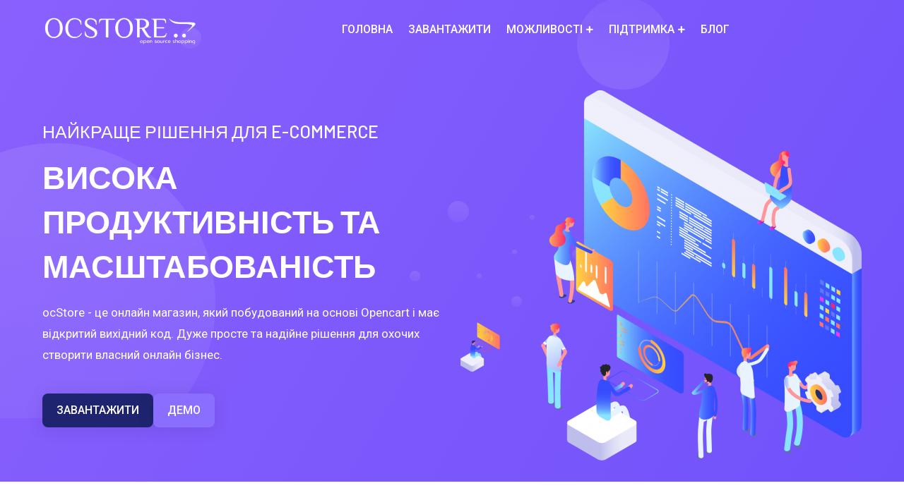

--- FILE ---
content_type: text/html; charset=utf-8
request_url: https://ocstore.com/?utm_source=ocstore3
body_size: 5841
content:
<!DOCTYPE html>
<!--[if IE]><![endif]-->
<!--[if IE 8 ]><html dir="ltr" lang="ua" class="ie8"><![endif]-->
<!--[if IE 9 ]><html dir="ltr" lang="ua" class="ie9"><![endif]-->
<!--[if (gt IE 9)|!(IE)]><!-->
<html dir="ltr" lang="ua">
<!--<![endif]-->
<head>
<meta charset="UTF-8" />
<meta name="viewport" content="width=device-width, initial-scale=1">
<meta http-equiv="X-UA-Compatible" content="IE=edge">
<title>ocStore - Модифікований OpenCart, Ресурс №1 по OpenCart</title>
<base href="https://ocstore.com/" />
<meta name="description" content="Система для керування інтернет магазином" />
<meta property="og:title" content="ocStore - Модифікований OpenCart, Ресурс №1 по OpenCart" />
<meta property="og:type" content="website" />
<meta property="og:url" content="https://ocstore.com/?utm_source=ocstore3" />
<meta property="og:image" content="https://ocstore.com/image/catalog/logo_white.png" />
<meta property="og:site_name" content="ocStore - Модифікований OpenCart, Ресурс №1 по OpenCart" />
<link rel="stylesheet" href="catalog/view/theme/ocstore/stylesheet/bootstrap.min.css">
<link rel="stylesheet" href="catalog/view/theme/ocstore/stylesheet/all-fontawesome.min.css">
<link rel="stylesheet" href="catalog/view/theme/ocstore/stylesheet/flaticon.css">
<link rel="stylesheet" href="catalog/view/theme/ocstore/stylesheet/animate.min.css">
<link rel="stylesheet" href="catalog/view/theme/ocstore/stylesheet/magnific-popup.min.css">
<link rel="stylesheet" href="catalog/view/theme/ocstore/stylesheet/owl.carousel.min.css">
<link rel="stylesheet" href="catalog/view/theme/ocstore/stylesheet/style.css">
<link href="catalog/view/javascript/jquery/swiper/css/swiper.min.css" type="text/css" rel="stylesheet" media="screen" />
<link href="catalog/view/javascript/jquery/swiper/css/opencart.css" type="text/css" rel="stylesheet" media="screen" />
<script src="catalog/view/theme/ocstore/js/jquery-3.6.0.min.js"></script>
<script src="catalog/view/javascript/jquery/swiper/js/swiper.jquery.js" type="text/javascript"></script>
<link rel="alternate" hreflang="uk-ua" href="https://ocstore.com/?utm_source=ocstore3" />
<link href="https://ocstore.com/" rel="canonical" />
<link href="https://ocstore.com/image/catalog/cart.png" rel="icon" />
<!-- Global site tag (gtag.js) - Google Analytics -->
<script async src="https://www.googletagmanager.com/gtag/js?id=UA-43945042-2"></script>
<script>
  window.dataLayer = window.dataLayer || [];
  function gtag(){dataLayer.push(arguments);}
  gtag('js', new Date());

  gtag('config', 'UA-43945042-2');
</script>
</head>
<body>
<div class="preloader">
  <div class="loader">
    <div class="loader-box-1"></div>
    <div class="loader-box-2"></div>
  </div>
</div>
<header class="header">
  <div class="main-navigation">
    <nav class="navbar navbar-expand-lg">
      <div class="container">
        <a class="navbar-brand" href="https://ocstore.com/">
          <img src="https://ocstore.com/image/catalog/logo_white.png" class="logo-display" alt="ocStore - Модифікований OpenCart, Ресурс №1 по OpenCart" >
          <img src="catalog/view/theme/ocstore/image/logo/logo-dark.png" class="logo-scrolled" alt="ocStore - Модифікований OpenCart, Ресурс №1 по OpenCart">
        </a>
        <div class="mobile-menu-right">
          <a href="#" class="mobile-search-btn search-box-outer"><i class="far fa-search"></i></a>
          <button class="navbar-toggler" type="button" data-bs-toggle="collapse"
                  data-bs-target="#main_nav" aria-expanded="false" aria-label="Toggle navigation">
            <span class="navbar-toggler-icon"><i class="far fa-stream"></i></span>
          </button>
        </div>
        <div class="collapse navbar-collapse" id="main_nav">
  <ul class="navbar-nav ms-auto">
                  <li class="nav-item"><a class="nav-link" href="/ua">Головна</a></li>
                        <li class="nav-item"><a class="nav-link" href="https://ocstore.com/downloads/">Завантажити</a></li>
                        <li class="nav-item dropdown"><a class="nav-link dropdown-toggle" href="" data-bs-toggle="dropdown">Можливості</a>
          <ul class="dropdown-menu fade-up">
                          <li><a class="dropdown-item" target="_blank" href="https://demo.ocstore.com/">Демо</a></li>
                          <li><a class="dropdown-item" target="_blank" href="https://opencartforum.com/files/category/1-shablony/">Шаблони</a></li>
                          <li><a class="dropdown-item" target="_blank" href="https://opencartforum.com/files/">Модулі</a></li>
                      </ul>
        </li>
                        <li class="nav-item dropdown"><a class="nav-link dropdown-toggle" href="" data-bs-toggle="dropdown">Підтримка</a>
          <ul class="dropdown-menu fade-up">
                          <li><a class="dropdown-item" href="/downloads/">Завантажити ocStore</a></li>
                          <li><a class="dropdown-item" target="_blank" href="https://docs.ocstore.com/">Документація </a></li>
                          <li><a class="dropdown-item" target="_blank" href="https://opencartforum.com/">Форум</a></li>
                      </ul>
        </li>
                        <li class="nav-item"><a class="nav-link" href="/blog_ua">Блог</a></li>
            </ul>
</div>

  <div class="collapse navbar-collapse" id="main_nav">

  </div>
 
      </div>
    </nav>
  </div>
</header>
<div class="search-popup">
  <button class="close-search"><span class="far fa-times"></span></button>
  <form action="#">
    <div class="form-group">
      <input type="search" name="search-field" placeholder="Search Here..." required>
      <button type="submit"><i class="far fa-search"></i></button>
    </div>
  </form>
</div>


<main class="main">
  <div class="hero-section">
  <div class="hero-wrapper">
    <div class="container">
            <div class="row align-items-center">
        <div class="col-md-6 col-lg-6">
          <div class="hero-content">
            <h6 class="hero-sub-title wow animate__animated animate__fadeInUp"
                data-wow-duration="1s" data-wow-delay=".25s">
              Найкраще рішення для e-commerce
            </h6>
            <h1 class="hero-title wow animate__animated animate__fadeInUp" data-wow-duration="1s"
                data-wow-delay=".50s">
              Висока продуктивність та масштабованість
            </h1>
            <p class="wow animate__animated animate__fadeInUp" data-wow-duration="1s"
               data-wow-delay=".75s">
              ocStore - це онлайн магазин, який побудований на основі Opencart і має відкритий вихідний код. Дуже просте та надійне рішення для охочих створити власний онлайн бізнес.
            </p>
            <div class="hero-btn wow animate__animated animate__fadeInUp" data-wow-duration="1s"
                 data-wow-delay="1s">
              <a href="/downloads" class="theme-btn theme-btn2">Завантажити</a>
              <a href="https://demo3.ocstore.com" target="_blank" class="theme-btn">Демо</a>
            </div>
          </div>
        </div>
        <div class="col-md-6 col-lg-6">
          <div class="hero-img">
            <img src="https://ocstore.com/image/cache/catalog/hero-569x525.png" alt="">
          </div>
        </div>
      </div>
          </div>
  </div>
</div>
<div class="feature-area pt-120">
  <div class="container">
    <div class="feature-area-wrapper">
      <div class="row">
                <div class="col-md-6 col-lg-3">
          <div class="feature-item">
            <div class="feature-icon">
              <i class="flaticon-application-1"></i>
            </div>
            <div class="feature-content">
              <h5>Легке встановлення</h5>
              <p>Встановлення за кілька простих кроків</p>
            </div>
          </div>
        </div>
                <div class="col-md-6 col-lg-3">
          <div class="feature-item">
            <div class="feature-icon">
              <i class="flaticon-cyber-security"></i>
            </div>
            <div class="feature-content">
              <h5>Захист від вірусів</h5>
              <p>Перевірена роками захищеність</p>
            </div>
          </div>
        </div>
                <div class="col-md-6 col-lg-3">
          <div class="feature-item">
            <div class="feature-icon">
              <i class="flaticon-data"></i>
            </div>
            <div class="feature-content">
              <h5>Багатомовність</h5>
              <p>Використовуйте декілька мов</p>
            </div>
          </div>
        </div>
                <div class="col-md-6 col-lg-3">
          <div class="feature-item">
            <div class="feature-icon">
              <i class="flaticon-writing"></i>
            </div>
            <div class="feature-content">
              <h5>Редагування</h5>
              <p>Повноцінне редагування даних</p>
            </div>
          </div>
        </div>
              </div>
    </div>
  </div>
</div>
<div class="about-area py-120">
  <div class="container">
    <div class="row">
            <div class="col-lg-6">
        <div class="about-left">
          <div class="about-img">
            <img src="https://ocstore.com/image/cache/catalog/01-569x525.png" alt="">
          </div>
        </div>
      </div>
      <div class="col-lg-6">
        <div class="about-right">
          <div class="site-heading mb-3">
            <span class="site-title-tagline">Про нас</span>
            <h2 class="site-title">Найкраще <span>Рішення</span> для E-COMMERCE</h2>
          </div>
          <p class="about-text">ocStore повністю локалізований stable-дистрибутив та містить у собі найнеобхідніше для встановлення на ваш хостинг. Він багатофункціональний, простий у використанні, доброзичливий до пошукових систем і має простий і привабливий інтерфейс.</p>
          <div class="about-list-wrapper">
            <ul class="about-list list-unstyled">
              <li>
                <div class="icon"><span class="fas fa-check-circle"></span></div>
                <div class="text">
                  <p>Повна локалізація адміністративної панелі та вітрини</p>
                </div>
              </li>
              <li>
                <div class="icon"><span class="fas fa-check-circle"></span></div>
                <div class="text">
                  <p>Наявність української, англійської та російської локалізації</p>
                </div>
              </li>
              <li>
                <div class="icon"><span class="fas fa-check-circle"></span></div>
                <div class="text">
                  <p>Адаптований під Європейський ринок</p>
                </div>
              </li>
            </ul>
          </div>
          <a href="/about_ua" class="theme-btn">Детальніше</a>
        </div>
      </div>
          </div>
  </div>
</div>
<div class="service-area bg py-120">
  <div class="container">
    <div class="row">
      <div class="col-lg-6 mx-auto">
        <div class="site-heading text-center">
          <span class="site-title-tagline">Екосистема</span>
          <h2 class="site-title">Що ми <span>Пропонуємо</span></h2>
          <div class="heading-divider"></div>
          <p>Наша перевага не тільки в наявності ocStore. За 12 років сформувалася ціла екосистема, яка повністю допомагає закрити питання створення, розширення та покращення проектів на основі OpenCart</p>
        </div>
      </div>
    </div>
    <div class="row">
          <div class="col-md-6 col-lg-3">
        <div class="service-item">
          <div class="service-icon">
            <i class="flaticon-web"></i>
          </div>
          <h3 class="service-title">
            <a href="https://opencartforum.com/files/category/1-shablony/">Модулі</a>
          </h3>
          <p class="service-text">Великий вибір модулів для розширення базового функціоналу</p>
          <div class="service-arrow">
            <a href="https://opencartforum.com/files/category/1-shablony/" class="service-read-btn">Детальніше<i
                      class="far fa-long-arrow-right"></i></a>
          </div>
        </div>
      </div>
            <div class="col-md-6 col-lg-3">
        <div class="service-item">
          <div class="service-icon">
            <i class="flaticon-code"></i>
          </div>
          <h3 class="service-title">
            <a href="https://opencartforum.com/files/">Шаблони</a>
          </h3>
          <p class="service-text">Змініть зовнішній вигляд вашого інтернет магазину. Великий вибір шаблонів</p>
          <div class="service-arrow">
            <a href="https://opencartforum.com/files/" class="service-read-btn">Детальніше<i
                      class="far fa-long-arrow-right"></i></a>
          </div>
        </div>
      </div>
            <div class="col-md-6 col-lg-3">
        <div class="service-item">
          <div class="service-icon">
            <i class="flaticon-application-1"></i>
          </div>
          <h3 class="service-title">
            <a href="https://opencartforum.com/">Форум</a>
          </h3>
          <p class="service-text">Велика спільнота користувачів OpenCart та ocStore</p>
          <div class="service-arrow">
            <a href="https://opencartforum.com/" class="service-read-btn">Детальніше<i
                      class="far fa-long-arrow-right"></i></a>
          </div>
        </div>
      </div>
            <div class="col-md-6 col-lg-3">
        <div class="service-item">
          <div class="service-icon">
            <i class="flaticon-data"></i>
          </div>
          <h3 class="service-title">
            <a href="https://demo.ocstore.com/">Демо</a>
          </h3>
          <p class="service-text">Перегляньте наш демонстраційний сайт на основі ocStore 3.0.3.7</p>
          <div class="service-arrow">
            <a href="https://demo.ocstore.com/" class="service-read-btn">Детальніше<i
                      class="far fa-long-arrow-right"></i></a>
          </div>
        </div>
      </div>
          </div>
  </div>
</div>
<div class="case-area py-120">
    <div class="container">
        <div class="row">
            <div class="col-lg-6 mx-auto">
                <div class="site-heading text-center">
                    <span class="site-title-tagline">Приклади</span>
                    <h2 class="site-title">Проекти на <span>oсStore</span></h2>
                    <div class="heading-divider"></div>
                    <p>Сайти в розділі приклади сайтів є реальними магазинами, прохання не робити тестових замовлень і не створювати проблем ні собі ні адміністрації магазинів. </p>
                </div>
            </div>
        </div>
        <div class="row popup-gallery">
                        <div class="col-md-6 col-lg-6 filter-item cat1 cat2">
                <div class="case-item">
                    <div class="case-img">
                        <img class="img-fluid" src="https://ocstore.com/image/cache/examples/zapisky.com.ua-500x375.jpg" alt="Zapisky">
                        <a class="case-link" target="_blank" href="https://zapisky.com.ua/"> <i
                                    class="far fa-plus"></i></a>
                    </div>
                    <div class="case-content">
                        <div class="case-content-info">
                            <small>Канцтовари</small>
                            <h4><a target="_blank" href="https://zapisky.com.ua/">Zapisky</a></h4>
                        </div>
                        <a target="_blank" href="https://zapisky.com.ua/" class="case-arrow"><i class="far fa-arrow-right"></i></a>
                    </div>
                </div>
            </div>
                        <div class="col-md-6 col-lg-6 filter-item cat1 cat2">
                <div class="case-item">
                    <div class="case-img">
                        <img class="img-fluid" src="https://ocstore.com/image/cache/examples/britvamag.com.ua-500x375.jpg" alt="Britvamag">
                        <a class="case-link" target="_blank" href="https://britvamag.com.ua/"> <i
                                    class="far fa-plus"></i></a>
                    </div>
                    <div class="case-content">
                        <div class="case-content-info">
                            <small>Інше</small>
                            <h4><a target="_blank" href="https://britvamag.com.ua/">Britvamag</a></h4>
                        </div>
                        <a target="_blank" href="https://britvamag.com.ua/" class="case-arrow"><i class="far fa-arrow-right"></i></a>
                    </div>
                </div>
            </div>
                        <div class="col-md-6 col-lg-6 filter-item cat1 cat2">
                <div class="case-item">
                    <div class="case-img">
                        <img class="img-fluid" src="https://ocstore.com/image/cache/examples/theride.com.ua-500x375.jpg" alt="Theride">
                        <a class="case-link" target="_blank" href="https://theride.com.ua/"> <i
                                    class="far fa-plus"></i></a>
                    </div>
                    <div class="case-content">
                        <div class="case-content-info">
                            <small>Спорт</small>
                            <h4><a target="_blank" href="https://theride.com.ua/">Theride</a></h4>
                        </div>
                        <a target="_blank" href="https://theride.com.ua/" class="case-arrow"><i class="far fa-arrow-right"></i></a>
                    </div>
                </div>
            </div>
                        <div class="col-md-6 col-lg-6 filter-item cat1 cat2">
                <div class="case-item">
                    <div class="case-img">
                        <img class="img-fluid" src="https://ocstore.com/image/cache/examples/basispro.com.ua-500x375.jpg" alt="Basispro">
                        <a class="case-link" target="_blank" href="https://basispro.com.ua/"> <i
                                    class="far fa-plus"></i></a>
                    </div>
                    <div class="case-content">
                        <div class="case-content-info">
                            <small>Будівництво</small>
                            <h4><a target="_blank" href="https://basispro.com.ua/">Basispro</a></h4>
                        </div>
                        <a target="_blank" href="https://basispro.com.ua/" class="case-arrow"><i class="far fa-arrow-right"></i></a>
                    </div>
                </div>
            </div>
                    </div>
        <div class="row right"><div class="site-heading text-center"><a href="/examples" class="theme-btn">Переглянути інші приклади</a></div></div>
    </div>
</div>

<div class="process-area py-120">
  <div class="container">
    <div class="row">
      <div class="col-lg-6 mx-auto">
        <div class="site-heading text-center">
          <span class="site-title-tagline">Початок роботи</span>
          <h2 class="site-title">Етапи <span>запуску</span></h2>
          <div class="heading-divider"></div>
          <p>Запуск інтернет-магазину на ocStore здебільшого складається з кількох основних етапів</p>
        </div>
      </div>
    </div>
    <div class="row justify-content-between">
                  <div class="col-lg-3 col-md-6 text-center mb-30">
        <div class="process-single">
          <div class="icon">
            <span>01</span>
            <i class="flaticon-application-1"></i>
          </div>
          <h4>Вибір версії ocStore</h4>
          <p>Виберіть потрібну Вам версію ocStore</p>
        </div>
      </div>
                  <div class="col-lg-3 col-md-6 text-center mb-30">
        <div class="process-single">
          <div class="icon">
            <span>02</span>
            <i class="flaticon-code"></i>
          </div>
          <h4>Вибір шаблону</h4>
          <p>Підберіть потрібний шаблон дизайну</p>
        </div>
      </div>
                  <div class="col-lg-3 col-md-6 text-center mb-30">
        <div class="process-single">
          <div class="icon">
            <span>03</span>
            <i class="flaticon-writing"></i>
          </div>
          <h4>Вибір модулів</h4>
          <p>Розширте можливості базового ocStore</p>
        </div>
      </div>
                  <div class="col-lg-3 col-md-6 text-center mb-30">
        <div class="process-single">
          <div class="icon">
            <span>04</span>
            <i class="flaticon-paper-plane"></i>
          </div>
          <h4>Наповнення та запуск</h4>
          <p>Наповнення контентом та початок продажів</p>
        </div>
      </div>
                </div>
  </div>
</div>
  <div class="widget recent-post">
    <h5 class="widget-title"></h5>
        <div class="recent-post-single">
      <div class="recent-post-img">
        <img src="https://ocstore.com/image/cache/catalog/oc3037-100x100.jpg" alt="Реліз ocStore 3.0.3.7">
      </div>
      <div class="recent-post-bio">
        <h6><a href="https://ocstore.com/release-ocstore-3037/">Реліз ocStore 3.0.3.7</a></h6>
        <span><i class="far fa-clock"></i>09.07.2021</span>
      </div>
    </div>
        <div class="recent-post-single">
      <div class="recent-post-img">
        <img src="https://ocstore.com/image/cache/catalog/ocstore/r23024-100x100.jpg" alt="Реліз ocStore 2.3.0.2.4">
      </div>
      <div class="recent-post-bio">
        <h6><a href="https://ocstore.com/release-ocstore-23024/">Реліз ocStore 2.3.0.2.4</a></h6>
        <span><i class="far fa-clock"></i>08.03.2021</span>
      </div>
    </div>
        <div class="recent-post-single">
      <div class="recent-post-img">
        <img src="https://ocstore.com/image/cache/catalog/ocstore/oc3020-100x100.jpg" alt="Реліз ocStore 3.0.2.0">
      </div>
      <div class="recent-post-bio">
        <h6><a href="https://ocstore.com/release-ocstore-3020/">Реліз ocStore 3.0.2.0</a></h6>
        <span><i class="far fa-clock"></i>26.03.2019</span>
      </div>
    </div>
      </div>

</main>
<footer class="footer-area">
  <div class="footer-widget">
    <div class="container">
      <div class="row footer-widget-wrapper pt-100 pb-70">
        <div class="col-md-6 col-lg-4">
          <div class="footer-widget-box about-us">
            <a href="#" class="footer-logo">
              <img src="catalog/view/theme/ocstore/image/logo/logo.png" alt="">
            </a>
            <p class="mb-20">ocStore – це онлайн магазин, який побудований на основі Opencart. Надійне рішення для бажаючих створити власний онлайн бізнес.</p>
            <div class="footer-contact">
              <ul>
                <li><a href="/cdn-cgi/l/email-protection#cbb8bebbbba4b9bf8ba4a8b8bfa4b9aee5a8a4a6"><i
                            class="far fa-envelope"></i><span class="__cf_email__" data-cfemail="7c0f090c0c130e083c131f0f08130e19521f1311">[email&#160;protected]</span></a> </li>
              </ul>
            </div>
          </div>
        </div>
        <div class="col-md-6 col-lg-2">
          <div class="footer-widget-box list">
            <h4 class="footer-widget-title">Можливості</h4>
            <ul class="footer-list">
                                                                                                          <li><a href="https://demo.ocstore.com/" target="_blank"><i class="fas fa-caret-right"></i> Демо</a></li>
                                                              <li><a href="https://opencartforum.com/files/category/1-shablony/" target="_blank"><i class="fas fa-caret-right"></i> Шаблони</a></li>
                                                              <li><a href="https://opencartforum.com/files/" target="_blank"><i class="fas fa-caret-right"></i> Модулі</a></li>
                                                                                                                                                                                                                              </ul>
          </div>
        </div>
        <div class="col-md-6 col-lg-3">
          <div class="footer-widget-box list">
            <h4 class="footer-widget-title">Підтримка</h4>
            <ul class="footer-list">
                                                                                                                                                                                                                                                                  <li><a href="https://docs.ocstore.com/" target="_blank"><i class="fas fa-caret-right"></i> Документація </a></li>
                                                                <li><a href="https://opencartforum.com/" target="_blank"><i class="fas fa-caret-right"></i> Форум</a></li>
                                                                                                      </ul>
          </div>
        </div>
        <div class="col-md-6 col-lg-3">
          <div class="footer-widget-box list">
            <h4 class="footer-widget-title">Завантаження</h4>
            <div class="footer-newsletter">
              <p>Отримай останню версію ocStore на сторінці завантажень</p>
              <div class="subscribe-form">
                <form action="#">
                  <a class="theme-btn"  href="/downloads-ua" type="submit">Завантажити ocStore<i class="far fa-download"></i>
                  </a>
                </form>
              </div>
            </div>
          </div>
        </div>
      </div>
    </div>
  </div>
  <div class="copyright">
    <div class="container">
      <div class="row">
        <div class="col-lg-6 align-self-center">
          <p class="copyright-text">Працює на <a target="_blank" href="https://ocstore.com/?utm_source=ocstore3_install">ocStore</a>  &copy; 2025
          </p>
        </div>
        <div class="col-lg-6 align-self-center">
          <ul class="footer-menu">

          </ul>
        </div>
      </div>
    </div>
  </div>
</footer>
<a href="#" id="scroll-top"><i class="far fa-long-arrow-up"></i></a>
<script data-cfasync="false" src="/cdn-cgi/scripts/5c5dd728/cloudflare-static/email-decode.min.js"></script><script src="catalog/view/theme/ocstore/js/modernizr.min.js"></script>
<script src="catalog/view/theme/ocstore/js/bootstrap.bundle.min.js"></script>
<script src="catalog/view/theme/ocstore/js/imagesloaded.pkgd.min.js"></script>
<script src="catalog/view/theme/ocstore/js/jquery.magnific-popup.min.js"></script>
<script src="catalog/view/theme/ocstore/js/isotope.pkgd.min.js"></script>
<script src="catalog/view/theme/ocstore/js/jquery.appear.min.js"></script>
<script src="catalog/view/theme/ocstore/js/jquery.easing.min.js"></script>
<script src="catalog/view/theme/ocstore/js/owl.carousel.min.js"></script>
<script src="catalog/view/theme/ocstore/js/counter-up.js"></script>
<script src="catalog/view/theme/ocstore/js/wow.min.js"></script>
<script src="catalog/view/theme/ocstore/js/main.js"></script>
<script src="catalog/view/javascript/common.js" type="text/javascript"></script>
<script defer src="https://static.cloudflareinsights.com/beacon.min.js/vcd15cbe7772f49c399c6a5babf22c1241717689176015" integrity="sha512-ZpsOmlRQV6y907TI0dKBHq9Md29nnaEIPlkf84rnaERnq6zvWvPUqr2ft8M1aS28oN72PdrCzSjY4U6VaAw1EQ==" data-cf-beacon='{"version":"2024.11.0","token":"427beb39dfc54feab516af11722f3e07","r":1,"server_timing":{"name":{"cfCacheStatus":true,"cfEdge":true,"cfExtPri":true,"cfL4":true,"cfOrigin":true,"cfSpeedBrain":true},"location_startswith":null}}' crossorigin="anonymous"></script>
</body></html>

--- FILE ---
content_type: text/css
request_url: https://ocstore.com/catalog/view/theme/ocstore/stylesheet/flaticon.css
body_size: 291
content:
@font-face {
    font-family: "Flaticon";
    src: url("../fonts/Flaticon.eot");
    src: url("../fonts/Flaticon.eot?#iefix") format("embedded-opentype"),
    url("../fonts/Flaticon.woff2") format("woff2"),
    url("../fonts/Flaticon.woff") format("woff"),
    url("../fonts/Flaticon.ttf") format("truetype"),
    url("../fonts/Flaticon.svg#Flaticon") format("svg");
    font-weight: normal;
    font-style: normal;
}
@media screen and (-webkit-min-device-pixel-ratio:0) {
    @font-face {
        font-family: "Flaticon";
        src: url("../fonts/Flaticon.svg#Flaticon") format("svg");
    }
}
[class^="flaticon-"]:before, [class*=" flaticon-"]:before,
[class^="flaticon-"]:after, [class*=" flaticon-"]:after {   
    font-family: Flaticon;
    font-style: normal;
}

.flaticon-play-button:before { content: "\f100"; }
.flaticon-shopping-basket:before { content: "\f101"; }
.flaticon-search:before { content: "\f102"; }
.flaticon-branch:before { content: "\f103"; }
.flaticon-programming-code:before { content: "\f104"; }
.flaticon-tools-and-utensils:before { content: "\f105"; }
.flaticon-add:before { content: "\f106"; }
.flaticon-add-1:before { content: "\f107"; }
.flaticon-substract:before { content: "\f108"; }
.flaticon-minus:before { content: "\f109"; }
.flaticon-plugin:before { content: "\f10a"; }
.flaticon-computer-graphic:before { content: "\f10b"; }
.flaticon-data:before { content: "\f10c"; }
.flaticon-analysis:before { content: "\f10d"; }
.flaticon-code:before { content: "\f10e"; }
.flaticon-desktop-application:before { content: "\f10f"; }
.flaticon-application:before { content: "\f110"; }
.flaticon-mobile:before { content: "\f111"; }
.flaticon-application-1:before { content: "\f112"; }
.flaticon-cyber-security:before { content: "\f113"; }
.flaticon-security:before { content: "\f114"; }
.flaticon-launch:before { content: "\f115"; }
.flaticon-web:before { content: "\f116"; }
.flaticon-writing:before { content: "\f117"; }
.flaticon-right-arrow:before { content: "\f118"; }
.flaticon-arrow-pointing-to-right:before { content: "\f119"; }
.flaticon-left-arrow:before { content: "\f11a"; }
.flaticon-arrow-pointing-to-left:before { content: "\f11b"; }
.flaticon-facebook-letter-logo:before { content: "\f11c"; }
.flaticon-twitter-black-shape:before { content: "\f11d"; }
.flaticon-instagram-logo:before { content: "\f11e"; }
.flaticon-linkedin-letters:before { content: "\f11f"; }
.flaticon-youtube:before { content: "\f120"; }
.flaticon-top:before { content: "\f121"; }
.flaticon-maps-and-location:before { content: "\f122"; }
.flaticon-link-symbol:before { content: "\f123"; }
.flaticon-right-quotes-symbol:before { content: "\f124"; }
.flaticon-paper-plane:before { content: "\f125"; }
.flaticon-copyright:before { content: "\f126"; }
.flaticon-down-arrow:before { content: "\f127"; }
.flaticon-up-arrow:before { content: "\f128"; }

--- FILE ---
content_type: text/css
request_url: https://ocstore.com/catalog/view/theme/ocstore/stylesheet/style.css
body_size: 11904
content:
/* =====================================================
Template Name   : Techrun
Description     : IT Solutions And Technology HTML5 Template
Author          : Themesland
Version         : 1.0
=======================================================*/

/* ===================
fonts
====================== */

@import url('https://fonts.googleapis.com/css2?family=Barlow:wght@400;500;600;700;800;900&family=Roboto:wght@100;300;400;500;700;900&display=swap');


/* ===================
general css
====================== */

*, *:before, *:after {
  box-sizing: inherit;
}

* {
  scroll-behavior: inherit !important;
}

html, body {
  height: auto;
  width: 100%;
  margin: 0;
  padding: 0;
  overflow-x: hidden;
  box-sizing: border-box;
}

body {
  font-family: 'Roboto', sans-serif;
  font-style: normal;
  font-size: 16px;
  font-weight: normal;
  color: #757F95;
  line-height: 1.8;
}

a {
  color: #14212B;
  display: inline-block;
}

a, a:active, a:focus, a:hover {
  outline: none;
  -webkit-transition: all 0.3s ease-in-out;
  -moz-transition: all 0.3s ease-in-out;
  -o-transition: all 0.3s ease-in-out;
  -ms-transition: all 0.3s ease-in-out;
  transition: all 0.3s ease-in-out;
  text-decoration: none;
}

a:hover {
  color: #0049D0;
}

ul {
  margin: 0;
  padding: 0;
}

li {
  list-style: none;
}

h1, h2, h3, h4, h5, h6 {
  color: #1F2471;
  margin: 0px;
  font-weight: 600;
  font-family: 'Barlow', sans-serif;
  line-height: 1.2;
}

h1 {
  font-size: 40px;
}

h2 {
  font-size: 35px;
}

h3 {
  font-size: 28px;
}

h4 {
  font-size: 22px;
}

h5 {
  font-size: 18px;
}

h6 {
  font-size: 16px;
}

p {
  margin: 0px;
}

.img, img {
  max-width: 100%;
  -webkit-transition: all 0.3s ease-out 0s;
  -moz-transition: all 0.3s ease-out 0s;
  -ms-transition: all 0.3s ease-out 0s;
  -o-transition: all 0.3s ease-out 0s;
  transition: all 0.3s ease-out 0s;
  height: auto;
}

label {
  color: #999;
  cursor: pointer;
  font-weight: 400;
}

*::-moz-selection {
  background: #d6b161;
  color: #fff;
  text-shadow: none;
}

::-moz-selection {
  background: #555;
  color: #fff;
  text-shadow: none;
}

::selection {
  background: #555;
  color: #fff;
  text-shadow: none;
}

*::-moz-placeholder {
  color: #999;
  font-size: 16px;
  opacity: 1;
}

*::placeholder {
  color: #999;
  font-size: 16px;
  opacity: 1;
}

/* ===================
preloader
====================== */

.preloader {
  background: #fff;
  position: fixed;
  height: 100%;
  width: 100%;
  left: 0;
  top: 0;
  z-index: 9999;
}

.loader {
  width: 40px;
  height: 40px;
  position: relative;
  top: calc(50% - 30px);
  left: calc(50% - 20px);
}

.loader-box-1, .loader-box-2 {
  width: 100%;
  height: 100%;
  border-radius: 50%;
  background-color: #896EFF;
  opacity: 0.6;
  position: absolute;
  top: 0;
  left: 0;
  animation: loader-bounce 2.0s infinite ease-in-out;
}

.loader-box-2 {
  animation-delay: -1.0s;
}

@keyframes loader-bounce {
  0%, 100% {
    transform: scale(0.0);
  }
  50% {
    transform: scale(1.0);
  }
}

.lang-item {margin: 27px 0 0 0;}

.lang-item a.nav-item {
  margin-right: 6px;
}

/* ===================
theme default css
====================== */

.ovrflow-hidden {
  overflow: hidden;
}

.text-right {
  text-align: right;
}

.space-between {
  display: flex;
  justify-content: space-between;
  align-items: center;
}

.c-pd {
  padding: 0 7rem;
}

.s-pd {
  padding: 0 12rem;
}

.h-100 {
  height: 100%;
}

.h-100vh {
  height: 100vh;
}

.bg {
  background-color: #F8F9FF;
}


/* ===================
site title css
====================== */

.site-heading {
  margin-bottom: 50px;
}

.site-title-tagline {
  text-transform: uppercase;
  font-weight: 500;
  font-size: 18px;
  color: #896EFF;
  position: relative;
}

.site-title-tagline::before{
  content: "";
  display: inline-block;
  width: 50px;
  height: 2px;
  margin-right: 10px;
  margin-bottom: 5px;
  background: #896EFF;
}

.site-title {
  font-weight: 700;
  text-transform: capitalize;
  font-size: 48px;
  color: #1F2471;
  margin-top: 5px;
  margin-bottom: 0;
}

.site-title span{
  color: #896EFF;
}

.site-heading p {
  font-size: 16px;
}

.heading-divider {
  display: inline-block;
  position: relative;
  height: 4px;
  background-color: #896EFF;
  width: 90px;
  overflow: hidden;
}

.heading-divider:after {
  content: '';
  position: absolute;
  left: 0;
  top: -1.1px;
  height: 7px;
  width: 8px;
  background-color: #ffffff;
  -webkit-animation: heading-move 5s infinite linear;
  animation: heading-move 5s infinite linear;
}

@-webkit-keyframes heading-move {
  0% {
    transform: translateX(-1px);
  }
  50% {
    transform: translateX(85px);
  }
  100% {
    transform: translateX(-1px);
  }
}

@keyframes heading-move {
  0% {
    transform: translateX(-1px);
  }
  50% {
    transform: translateX(85px);
  }
  100% {
    transform: translateX(-1px);
  }
}


@media all and (max-width: 767px) {
  .site-title {
    font-size: 35px;
  }
}



/* ===================
margin & padding
====================== */

.pb-140 {
  padding-bottom: 140px;
}

.pd-50 {
  padding: 50px 0;
}

.py-120 {
  padding: 120px 0;
}

.pt-120 {
  padding-top: 120px;
}

.pb-120 {
  padding-bottom: 120px;
}

.pt-0 {
  padding-top: 0px;
}

.pt-10 {
  padding-top: 10px;
}

.pt-20 {
  padding-top: 20px;
}

.pt-30 {
  padding-top: 30px;
}

.pt-40 {
  padding-top: 40px;
}

.pt-50 {
  padding-top: 50px;
}

.pt-60 {
  padding-top: 60px;
}

.pt-70 {
  padding-top: 70px;
}

.pt-80 {
  padding-top: 80px;
}

.pt-90 {
  padding-top: 90px;
}

.pt-100 {
  padding-top: 100px;
}

.pb-0 {
  padding-bottom: 0px;
}

.pb-10 {
  padding-bottom: 10px;
}

.pb-20 {
  padding-bottom: 20px;
}

.pb-30 {
  padding-bottom: 30px;
}

.pb-40 {
  padding-bottom: 40px;
}

.pb-50 {
  padding-bottom: 50px;
}

.pb-60 {
  padding-bottom: 60px;
}

.pb-70 {
  padding-bottom: 70px;
}

.pb-80 {
  padding-bottom: 80px;
}

.pb-90 {
  padding-bottom: 90px;
}

.pb-100 {
  padding-bottom: 100px;
}

.mt-0 {
  margin-top: 0px;
}

.mt-10 {
  margin-top: 10px;
}

.mt-20 {
  margin-top: 20px;
}

.mt-30 {
  margin-top: 30px;
}

.mt-40 {
  margin-top: 40px;
}

.mt-50 {
  margin-top: 50px;
}

.mt-60 {
  margin-top: 60px;
}

.mt-70 {
  margin-top: 70px;
}

.mt-80 {
  margin-top: 80px;
}

.mt-90 {
  margin-top: 90px;
}

.mt-100 {
  margin-top: 100px;
}

.mb-0 {
  margin-bottom: 0px;
}

.mb-10 {
  margin-bottom: 10px;
}

.mb-20 {
  margin-bottom: 20px;
}

.mb-30 {
  margin-bottom: 30px;
}

.mb-40 {
  margin-bottom: 40px;
}

.mb-50 {
  margin-bottom: 50px;
}

.mb-60 {
  margin-bottom: 60px;
}

.mb-70 {
  margin-bottom: 70px;
}

.mb-80 {
  margin-bottom: 80px;
}

.mb-90 {
  margin-bottom: 90px;
}

.mb-100 {
  margin-bottom: 100px;
}

.mr-300 {
  margin-right: 300px;
}

.ml-300 {
  margin-left: 300px;
}

.pos-rel {
  position: relative;
  z-index: 1;
}

/* ===================
theme button
====================== */

.theme-btn {
  font-size: 16px;
  color: #fff;
  padding: 10px 20px;
  font-weight: 500;
  border-radius: 8px;
  -webkit-transition: all 0.5s ease-in-out;
  transition: all 0.5s ease-in-out;
  text-transform: uppercase;
  position: relative;
  cursor: pointer;
  text-align: center;
  overflow: hidden;
  z-index: 1;
  border: none;
  background: #896EFF;
  box-shadow: 0 3px 24px rgb(0 0 0 / 10%);
}

.btn-sm {padding: 5px 10px;}

.theme-btn:hover{
  color: #fff;
}

.theme-btn::before{
  content: "";
  position: absolute;
  background: #1F2471;
  height: 100%;
  width: 0;
  left: 0;
  top: 0;
  transition: all .5s ease-in-out;
  z-index: -1;
}

.theme-btn:hover::before{
  width: 100%;
}

.theme-btn2{
  background: #1F2471;
}

.theme-btn2::before{
  background: #896EFF;
}

.theme-btn2:hover{
  color: #fff;
}

.theme-btn i{
  margin-left: 6px;
}


/* ===================
container
====================== */

@media (min-width: 1200px) {
  .container, .container-sm, .container-md, .container-lg, .container-xl {
    max-width: 1185px;
  }
}




/* ===================
scroll-top css
====================== */

#scroll-top {
  display: none;
  position: fixed;
  bottom: 20px;
  right: 30px;
  z-index: 99;
  font-size: 22px;
  border: none;
  outline: none;
  background-image: linear-gradient(90deg,#896eff 0,#5f3bff 51%,#896eff);
  color: #fff;
  cursor: pointer;
  width: 50px;
  height: 50px;
  line-height: 50px;
  border-radius: 8px;
  text-align: center;
  box-shadow: 0 3px 24px rgb(0 0 0 / 10%);
  transition: all .5s ease-in-out;
}

/* ===================
header top css
====================== */

.header-top {
  padding: 10px 0;
  position: relative;
  border-bottom: 1px solid rgba(255, 255, 255, .15);
  z-index: 2;
}

.header-top-wrapper {
  display: flex;
  align-items: center;
  justify-content: space-between;
}

.header-top-contact ul {
  display: flex;
  align-items: center;
  gap: 25px;
}

.header-top-contact ul li a {
  color: #fff;
  font-weight: 400;
}

.header-top-contact ul li a i {
  margin-right: 10px;
  color: #fff;
}

.header-top-right {
  display: flex;
  align-items: center;
  gap: 15px;
}

.header-top-social a {
  width: 30px;
  height: 30px;
  line-height: 30px;
  color: #896EFF;
  font-size: 16px;
  background: #fff;
  text-align: center;
  margin-left: 5px;
  border-radius: 50px;
  transition: all .5s ease-in-out;
}

.header-top-social a:hover {
  background: #896EFF;
  color: #fff;
}

.header-top-account a {
  color: #fff;
  margin-right: 20px;
}

.header-top-account a i {
  margin-right: 8px;
}

@media all and (max-width: 1199px) {
  .header-top-account {
    display: none;
  }
  .header-top::before{
    width: 270px;
  }
  .header-top::after{
    width: 260px;
  }
}

@media all and (max-width: 992px) {
  .header-top {
    display: none;
  }
}

/* ===================
nav menu css
====================== */

@media all and (min-width: 992px) {
  .navbar .nav-item .nav-link {
    margin-right: 22px;
    padding: 28px 0 28px 0;
    font-size: 16px;
    font-weight: 500;
    color: #fff;
    text-transform: uppercase;
  }



  .navbar .nav-item:last-child .nav-link {
    margin-right: 0;
  }

  .navbar .nav-item .dropdown-menu {
    display: block;
    opacity: 0;
    visibility: hidden;
    transition: .3s;
    margin-top: 0;
    padding: 8px;
    border: none;
    border-radius: 8px;
    width: 274px;
    box-shadow: 0 3px 24px rgb(0 0 0 / 10%);
  }

  .navbar .nav-item .dropdown-menu li {
    border-bottom: 1px solid #eee;
  }

  .navbar .nav-item .dropdown-menu li:last-child {
    margin-bottom: 0;
    border-bottom: none;
  }

  .navbar .nav-item .dropdown-menu .dropdown-item {
    font-size: 15px;
    font-weight: 500;
    padding: 8px 15px;
    color: #1F2471;
    border-radius: 5px;
    position: relative;
    transition: all .5s ease-in-out;
  }

  .navbar .nav-item .dropdown-menu .dropdown-item::before{
    content: "";
    position: absolute;
    left: 0;
    top: 20px;
    width: 0px;
    height: 2px;
    opacity: 0;
    background: #fff;
    transition: all .7s ease-in-out;
  }

  .navbar .nav-item .dropdown-menu .dropdown-item:hover::before{
    width: 28px;
    opacity: 1;
  }

  .navbar .nav-item .dropdown-menu .dropdown-item:hover {
    background: #896EFF;
    color: #fff;
    padding-left: 33px;
  }

  .navbar .nav-item .nav-link {
    position: relative;
    z-index: 1;
  }

  .navbar .nav-item .nav-link::before{
    content: "";
    position: absolute;
    background: #fff;
    width: 0px;
    height: 3px;
    bottom: 20px;
    left: 1px;
    border-radius: 50px;
    transition: all .5s ease-in-out;
  }

  .navbar .nav-item .nav-link.active::before,
  .navbar .nav-item .nav-link:hover::before {
    width: 20px;
  }

  .navbar .nav-item .nav-link.active,
  .navbar .nav-item:hover .nav-link {
    color: #fff;
  }

  .navbar .nav-item:hover .dropdown-menu {
    transition: .3s;
    opacity: 1;
    visibility: visible;
    top: 100%;
    transform: rotateX(0deg);
  }

  .navbar .dropdown-menu-end {
    right: 0;
    left: auto;
  }

  .navbar .dropdown-menu.fade-down {
    top: 80%;
    transform: rotateX(-75deg);
    transform-origin: 0% 0%;
  }

  .navbar .dropdown-menu.fade-up {
    top: 140%;
  }

  .header-nav-right {
    display: flex;
    align-items: center;
    gap: 20px;
    margin-left: 30px;
  }

  .header-nav-search a {
    color: #fff;
    font-size: 18px;
    padding: 5px;
  }

  .navbar .header-btn {
    padding-top: 8px;
  }

  .navbar .header-btn .theme-btn{
    background: #fff;
    color: #896EFF;
  }

  .navbar.fixed-top .header-btn .theme-btn{
    background: #896EFF;
    color: #fff;
  }

  .navbar .header-btn .theme-btn:hover{
    color: #fff;
  }

}

/*bootstrap menu*/

.navbar {
  padding-top: 0;
  padding-bottom: 0;
  z-index: 999;
}

.navbar.fixed-top {
  background-color: #fff;
  box-shadow: 0 0 15px rgba(0, 0, 0, 0.17);
  animation: slide-down 0.7s;
}

@keyframes slide-down {
  0% {
    transform: translateY(-100%);
  }
  100% {
    transform: translateY(0);
  }
}

.navbar.fixed-top .nav-item .nav-link {
  color: #1F2471;
}

.navbar.fixed-top .nav-item .nav-link::before {
  background: #896EFF;
}

.navbar.fixed-top .nav-item .nav-link:hover {
  color: #896EFF;
}

.navbar.fixed-top .header-nav-search a {
  color: #1F2471;
}

.navbar.fixed-top .header-nav-search a:hover {
  color: #1F2471;
}

.navbar .navbar-brand .logo-display {
  display: block;
}

.navbar .navbar-brand .logo-scrolled {
  display: none;
}

.navbar.fixed-top .navbar-brand .logo-display {
  display: none;
}

.navbar.fixed-top .navbar-brand .logo-scrolled {
  display: block;
}

button.navbar-toggler {
  font-size: 3.5rem;
  padding: 0;
  margin: 0;
}

button.navbar-toggler:focus {
  outline: none;
  box-shadow: none;
}

.navbar-toggler-icon {
  display: inline-block;
  width: inherit;
  height: inherit;
}

.navbar-brand img {
  width: 220px;
}

/* dropdown toggler */

.dropdown-toggle::after {
  display: inline-block;
  margin-left: 5px;
  vertical-align: 1.5px;
  font-family: 'Font Awesome 5 Pro';
  content: "\f067";
  font-weight: 600;
  border: none;
  font-size: 11px;
}

.dropdown-toggle:hover::after {
  content: "\f068";
}

/* mobile menu */

.mobile-menu-right {
  display: flex;
  align-items: center;
}

@media all and (max-width: 1199px) {
  .navbar .header-btn {
    display: none;
  }
  .navbar .header-btn {
    display: none;
  }
  .header-phone {
    display: none;
  }
}

@media all and (max-width: 991px) {
  .navbar {
    top: 0;
    right: 0;
    left: 0;
    position: fixed;
  }
  .navbar-brand {
    padding-left: 10px;
  }
  .navbar-brand img {
    width: 190px;
  }
  .navbar-collapse {
    max-height: 290px;
    overflow: hidden;
    overflow-y: auto;
    padding: 0 20px;
    background-color: #fff;
  }

  .lang-item  {
    margin:0 0 10px 0;
  }

  .dropdown-toggle::after {
    float: right;
    margin-top: 5px;
  }
  .navbar .nav-item .nav-link {
    color: #1F2471;
    font-weight: 700;
    transition: all .5s ease-in-out;
  }
  .navbar .nav-item .nav-link:hover {
    color: #896EFF !important;
  }
  .navbar-toggler-icon {
    font-size: 32px;
    color: #fff;
    font-weight: 500;
    padding-right: 10px;
    margin-bottom: 10px;
  }
  .navbar .dropdown-menu {
    border-radius: 8px;
  }
  .navbar.fixed-top .navbar-toggler-icon {
    color: #1F2471;
  }
  .header-nav-right {
    display: none;
  }
}



/* ===================
main css
====================== */
.main {
  margin-top: -6rem;
}


/* ===================
hero css
====================== */

.hero-wrapper{
  padding-top: 140px;
  padding-bottom: 30px;
  position: relative;
  background-image: linear-gradient(-60deg, #7052fb 0%, #8a60fd 100%);
  z-index: 1;
}

.hero-wrapper::before{
  content: "";
  position: absolute;
  background-image: url(../image/shape/shape-2.png);
  background-repeat: no-repeat;
  height: 100%;
  width: 100%;
  left: 0;
  top: 0;
  z-index: -1;
}

.hero-shape{
  position: absolute;
  bottom: -5px;
  left: 0px;
}

.hero-img{
  position: relative;
  z-index: 1;
}

.hero-wrapper .hero-sub-title{
  text-transform: uppercase;
  color: #fff;
  font-size: 25px;
}

.hero-wrapper .hero-title{
  font-size: 45px;
  color: #fff;
  line-height: 1.4;
  text-transform: uppercase;
}

.hero-wrapper p{
  font-size: 17px;
  color: #fff;
}

.hero-wrapper .hero-btn{
  margin-top: 40px;
  display: flex;
  gap: 15px;
}

.hero-single {
  padding-top: 250px;
  padding-bottom: 180px;
  background-position: center center !important;
  background-size: cover !important;
  background-repeat: no-repeat !important;
  display: flex;
  align-items: center;
  justify-content: center;
  position: relative;
  overflow: hidden;
  z-index: 1;
}

.hero-single::before{
  content: "";
  position: absolute;
  width: 100%;
  height: 100%;
  background: rgba(0, 10, 22, 0.75);
  left: 0;
  top: 0;
  z-index: -1;
}

.hero-single .hero-content {
  display: flex;
  flex-direction: column;
  justify-content: center;
  height: 100%;
}

.hero-single .hero-content .hero-title {
  color: #fff;
  font-size: 49px;
  font-weight: 700;
  line-height: 1.3;
  text-transform: uppercase;
}

.hero-single .hero-content .hero-title span{
  color: #896EFF;
}

.hero-single .hero-content .hero-sub-title {
  color: #896EFF;
  font-size: 20px;
  font-weight: 600;
  position: relative;
  text-transform: uppercase;
}

.hero-single .hero-content p {
  color: #fff;
  line-height: 30px;
  font-weight: 400;
  margin-bottom: 20px;
}

.hero-single .hero-content .hero-btn {
  gap: 2rem;
  display: flex;
  margin-top: 1rem;
  justify-content: start;
}

.hero-title {
  font-weight: 700;
  margin: 20px 0;
}

.hero-sub-title {
  font-size: 2rem;
  font-weight: 500;
  line-height: 1;
}

.hero-btn .video-btn{
  display: flex;
  justify-content: center;
  align-items: center;
  margin-left: 50px;
}

.hero-btn .play-btn{
  width: 60px;
  height: 60px;
  line-height: 60px;
}

.hero-slider.owl-theme .owl-nav {
  margin-top: 0px;
}

.hero-slider.owl-theme .owl-nav [class*=owl-] {
  color: #896EFF;
  font-size: 30px;
  margin: 0;
  padding: 0;
  background: rgba(0, 0, 0, 0.4);
  display: inline-block;
  cursor: pointer;
  height: 55px;
  width: 55px;
  line-height: 55px;
  text-align: center;
  border-radius: 50%;
  transition: all .5s ease-in-out;
}

.hero-slider.owl-theme .owl-nav [class*=owl-]:hover {
  background: #fff;
  color: #896EFF;
}

.hero-slider.owl-theme .owl-nav .owl-prev {
  left: 40px;
}

.hero-slider.owl-theme .owl-nav .owl-next {
  right: 40px;
}

.hero-slider.owl-theme .owl-nav .owl-prev, .hero-slider.owl-theme .owl-nav .owl-next {
  position: absolute;
  top: 50%;
  transform: translate(0, -50%);
}

@media all and (max-width: 1199px) {
  .hero-single .hero-content .hero-title {
    font-size: 37px;
  }
  .hero-slider.owl-theme .owl-nav .owl-prev, .hero-slider.owl-theme .owl-nav .owl-next {
    top: unset;
    bottom: 60px !important;
  }
  .hero-slider.owl-theme .owl-nav .owl-next {
    left: 120px;
  }
}

@media all and (max-width: 991px) {
  .hero-single .hero-content .hero-title {
    font-size: 35px;
  }

  .hero-wrapper{
    padding-top: 260px;
    padding-bottom: 160px;
  }

  .hero-wrapper .hero-title{
    font-size: 32px;
  }

  .hero-wrapper .hero-img{
    margin-top: 70px;
  }

}

@media all and (max-width: 767px) {
  .hero-single .hero-content .hero-sub-title {
    font-size: 15px;
  }
  .hero-single .hero-content .hero-btn {
    gap: 1rem;
  }
}

/* =====================
play btn
===================== */

.play-btn {
  display: inline-block;
  padding: 0;
  height: 75px;
  width: 75px;
  line-height: 75px;
  font-size: 20px;
  text-align: center;
  background: #fff;
  color: #896EFF !important;
  position: absolute;
  border-radius: 50%;
}

.play-btn i::after {
  content: "";
  position: absolute;
  height: 100%;
  width: 100%;
  top: 0;
  left: 0;
  z-index: -1;
  background-color: #fff;
  border-radius: 50px;
  animation: ripple-wave 1s linear infinite;
  -webkit-transform: scale(1);
  transform: scale(1);
  transition: all 0.5 ease-in-out;
}

@keyframes ripple-wave {
  0% {
    opacity: 0.8;
    -webkit-transform: scale(0.9);
    transform: scale(0.9);
  }
  100% {
    opacity: 0;
    -webkit-transform: scale(1.5);
    transform: scale(1.5);
  }
}

/* ===================
about css
====================== */

.about-area {
  position: relative;
  display: block;
}

.about-left {
  position: relative;
  display: flex;
  justify-content: center;
}

.about-right {
  position: relative;
  display: block;
  padding-left: 25px;
}

.about-list-wrapper {
  position: relative;
  display: block;
  margin-top: 20px;
  margin-bottom: 30px;
}

.about-list {
  position: relative;
  display: block;
}

.about-list li {
  position: relative;
  display: flex;
  align-items: center;
}

.about-list li+li {
  margin-top: 10px;
}

.about-list li .icon {
  position: relative;
  display: flex;
  align-items: center;
}

.about-list li .icon span {
  font-size: 20px;
  color: #896EFF;
}

.about-list li .text {
  margin-left: 16px;
}

.about-list li .text p {
  color: #000;
  margin: 0;
}

@media all and (max-width: 991px) {
  .about-right {
    margin-top: 80px;
  }
}



/* ===================
feature css
====================== */

.feature-area{
  position: relative;
  z-index: 1;
}

.feature-item{
  padding: 25px;
  cursor: pointer;
  background: #fff;
  margin-bottom: 25px;
  border-radius: 8px;
  box-shadow: 0 3px 24px rgb(0 0 0 / 10%);
  transition: all .5s ease-in-out;
}

.feature-item:hover{
  background: #896EFF;
  transform: translateY(-10px);
}

.feature-icon{
  margin-bottom: 20px;
  transition: all .5s ease-in-out;
}

.feature-item:hover .feature-icon{
  transform: rotateX(360deg);
}

.feature-icon i{
  font-size: 50px;
  color: #896EFF;
  line-height: 1;
}

.feature-content h5{
  font-size: 22px;
  margin-bottom: 8px;
}

.feature-item.active{
  background: #896EFF;
}

.feature-item.active .feature-icon i,
.feature-item.active p,
.feature-item.active h5{
  color: #fff;
}

.feature-item:hover .feature-icon i,
.feature-item:hover p,
.feature-item:hover h5{
  color: #fff;
}



/* ===================
service css
====================== */

.service-area {
  position: relative;
  overflow: hidden;
}

.service-item {
  position: relative;
  margin-bottom: 25px;
  padding: 25px;
  border-radius: 8px;
  background: #fff;
  box-shadow: 0 0 40px 5px rgb(0 0 0 / 5%);
  transition: all .5s ease-in-out;
}

.service-item:hover{
  transform: translateY(-10px);
}

.service-icon{
  width: 90px;
  height: 90px;
  line-height: 90px;
  background-image: linear-gradient(90deg,#896eff 0,#5f3bff 51%,#896eff);
  text-align: center;
  border-radius: 70% 30% 30% 70%/60% 40% 60% 40%;
  margin-bottom: 25px;
  transition: all .5s ease-in-out;
}

.service-item:hover .service-icon{
  border-radius: 50%;
}

.service-icon i {
  font-size: 45px;
  color: #fff;
}

.service-title {
  margin-top: 5px;
}

.service-title a {
  font-size: 22px;
  margin-bottom: 10px;
  color: #1F2471;
}

.service-title a:hover {
  color: #896EFF !important;
}

.service-arrow {
  margin-top: 20px;
}

.service-arrow .service-read-btn{
  font-weight: 500;
  color: #896EFF;
}

.service-arrow .service-read-btn:hover{
  color: #1F2471;
}

.service-arrow a i{
  margin-left: 8px;
}


/* service 2 */
.service-area2 .service-item{
  padding: 20px;
  margin-bottom: 50px;
}

.service-area2 .service-icon{
  margin-top: -50px;
  float: right;
  position: relative;
}






/* ====================
service single
==================== */

.service-details img{
  border-radius: 8px;
}

.category-list i{
  color: #896EFF;
}

.service-single-list i {
  color: #896EFF;
  margin-right: 10px;
}

.service-download a {
  border: 2px solid #896EFF;
  padding: 10px 20px;
  color: #1F2471;
  display: block;
  border-radius: 8px;
  margin-bottom: 20px;
  transition: all .5s ease-in-out;
}

.service-download a i {
  margin-right: 10px;
}

.service-download a:hover {
  background-color: #896EFF;
  color: #fff;
}

/* ===================
CTA css
====================== */

.cta-area{
  padding-top: 90px;
  padding-bottom: 90px;
  position: relative;
  overflow: hidden;
  z-index: 1;
  background-image: linear-gradient(90deg,#896eff 0,#5f3bff 51%,#896eff);
}

.cta-content{
  text-align: center;
}

.cta-content h5{
  color: #fff;
  text-transform: uppercase;
  margin-bottom: 20px;
}

.cta-content h2{
  color: #fff;
  margin-bottom: 10px;
}

.cta-content p{
  color: #fff;
}

.cta-btn{
  background: #fff;
  color: #896EFF;
  padding: 10px 25px;
  font-weight: 500;
  text-transform: uppercase;
  border-radius: 8px;
  margin-top: 40px;
  transition: all .5s ease-in-out;
}

.cta-btn:hover{
  background: #1F2471;
  color: #fff;
}

.cta-shape{
  position: absolute;
  right: 0;
  top: 0;
  z-index: -1;
}





/* ===================
video css
====================== */

.video-area {
  position: relative;
  background-repeat: no-repeat;
  background-position: center;
  background-size: cover;
}

.video-wrapper {
  position: relative;
}

.video-wrapper img {
  border-radius: 12px;
  height: auto;
  width: 100%;
}

.video-area .play-btn {
  display: inline-block;
  padding: 0;
  height: 75px;
  width: 75px;
  text-align: center;
  background: #fff;
  color: #896EFF;
  position: absolute;
  border-radius: 50%;
  top: 50%;
  left: 50%;
  transform: translate(-50%, -50%);
}


/* ===================
choose css
====================== */
.choose-area{
  position: relative;
}

.choose-content{
  position: relative;
  padding-left: 30px;
}

.choose-content ul{
  margin-top: 30px;
  margin-bottom: 40px;
}

.choose-content li {
  display: block;
  margin-bottom: 20px;
  padding: 15px;
  cursor: pointer;
  padding-left: 40px;
  position: relative;
  background: #fff;
  border-radius: 8px;
  transition: all .5s ease-in-out;
  z-index: 1;
}

.choose-content li:hover{
  transform: translateY(-10px);
}

.choose-content li h5 {
  text-transform: capitalize;
  font-weight: 600;
  position: relative;
  z-index: 1;
  display: inline-block;
  margin-bottom: 5px;
  font-size: 20px;
  color: #1F2471;
}

.choose-content li::before{
  content: "";
  position: absolute;
  left: 0;
  top: 0;
  width: 0;
  height: 100%;
  background: #896EFF;
  border-radius: 8px;
  transition: all .3s ease-in-out;
  z-index: -1;
}

.choose-content li:hover::before{
  width: 100%;
}

.choose-content li::after {
  position: absolute;
  left: 14px;
  top: 15px;
  content: "\f058";
  color: #896EFF;
  font-family: "Font Awesome 5 Pro";
  font-weight: 600;
}

.choose-content li:hover::after,
.choose-content li:hover p,
.choose-content li:hover h5{
  color: #fff;
}

.choose-content .theme-btn:hover{
  background: #1F2471;
  color: #fff;
}

@media all and (max-width: 991px) {
  .choose-img{
   margin-top: 50px;
  }
}



/* ===================
skill css
====================== */

.skill-right .skill-details {
  margin-bottom: 25px;
  margin-top: 5px;
}

.progress-box {
  margin-bottom: 30px;
  position: relative;
  z-index: 1;
}

.progress-box:last-child {
  margin-bottom: 0;
}

.progress-box h5 {
  font-size: 16px;
  text-transform: uppercase;
  font-weight: 600;
  display: flex;
  justify-content: space-between;
  align-items: center;
  margin-bottom: 15px;
}

.progress-box .progress {
  height: 8px;
  background-color: #E9ECFB;
  border-radius: 0;
}

.progress-box .progress .progress-bar {
  background-color: #896EFF;
}

@media all and (max-width: 991px) {
  .skill-right .site-heading{
    font-size: 30px;
  }

  .skill-img img{
    width: 100%;
  }

}



/* ===================
testimonial css
====================== */

.testimonial-area {
  position: relative;
  z-index: 1;
}

.testimonial-area::before{
  content: "";
  position: absolute;
  background-image: url(../image/testimonial/map.png);
  background-repeat: no-repeat;
  background-position: center center;
  background-size: 50%;
  width: 100%;
  height: 100%;
  z-index: -1;
}

.testimonial-single {
  margin-bottom: 20px;
  overflow: hidden;
}

.testimonial-quote {
  background: #fff;
  border-radius: 8px;
  padding: 30px;
  position: relative;
  box-shadow: 0 3px 24px rgb(0 0 0 / 10%);
}

.testimonial-quote::before {
  content: "\f0dd";
  position: absolute;
  font-family: "Font Awesome 5 Pro";
  bottom: -52px;
  left: 40px;
  font-weight: bold;
  font-size: 70px;
  color: #fff;
}

.testimonial-quote::after{
  content: "";
  position: absolute;
  width: 60px;
  height: 60px;
  border: 8px solid #896EFF;
  right: -6px;
  top: -6px;
  border-radius: 50px;
}

.testimonial-content {
  display: flex;
  justify-content: start;
  align-items: center;
  margin-top: 30px;
  margin-left: 20px;
}

.testimonial-author-img {
  margin-right: 20px;
  width: 80px;
  padding: 5px;
  border-radius: 50px;
  border: 2px dashed #896EFF;
}

.testimonial-author-img img {
  border-radius: 50%;
}

.testimonial-author-info h4 {
  font-size: 20px;
}

.testimonial-quote-icon i {
  font-size: 50px;
  color: #896EFF;
}

.testimonial-area .owl-dots {
  text-align: center;
  margin-top: 30px;
}

.testimonial-area .owl-dots .owl-dot span {
  border: 3px solid #896EFF;
  margin: 5px;
  border-radius: 0px;
  width: 15px;
  height: 15px;
  border-radius: 50px;
  display: inline-block;
  background-color: #fff;
  transition: all .5s ease-in-out;
}

.testimonial-area .owl-dots .owl-dot.active span {
  background-color: #896EFF;
}

.testimonial-rate {
  color: #896EFF;
}

/* ===================
counter css
====================== */

.counter-area {
  position: relative;
  background-image: linear-gradient( 90deg,#896eff 0,#5f3bff 51%,#896eff);
  z-index: 1;
}

.counter-box {
  text-align: center;
  padding: 50px 35px;
  position: relative;
  z-index: 1;
}

.counter-box .icon {
  font-size: 65px;
  color: #fff;
  margin-bottom: 20px;
  line-height: 1;
}

.counter-box .counter {
  display: block;
  line-height: 1;
  color: #fff;
  font-size: 50px;
  font-weight: 600;
}

.counter-box .title {
  color: #fff;
  margin-top: 15px;
  font-size: 18px;
}

@media all and (max-width: 991px) {
  .counter-area .counter-box {
    margin-bottom: 25px;
  }
}

@media all and (max-width: 767px) {
  .counter-area {
    margin-top: 0px;
  }
}


/* ========================
Case studies css
=========================== */

.case-item {
  margin-bottom: 25px;
  position: relative;
  transition: all .5s ease-in-out;
}

.case-item:hover{
  transform: translateY(-10px);
}

.case-img {
  position: relative;
}

.case-img::before {
  content: '';
  position: absolute;
  top: 10px;
  left: 10px;
  right: 10px;
  bottom: 10px;
  opacity: 0;
  border-radius: 8px;
  background: rgba(137, 110, 255, .7);
  transform: scaleY(0);
  -webkit-transition: all 0.4s ease-in-out;
  transition: all 0.4s ease-in-out;
}

.case-item:hover .case-img::before {
  opacity: 1;
  -webkit-transform: scaleY(1);
  transform: scaleY(1);
}

.case-img img{
  border-radius: 8px;
}

.case-link {
  position: absolute;
  width: 60px;
  height: 60px;
  line-height: 60px;
  color: #896EFF !important;
  background: #fff;
  border-radius: 50px;
  text-align: center;
  left: 50%;
  top: 50%;
  font-size: 28px;
  margin-top: 50px;
  opacity: 0;
  box-shadow: 0 3px 24px rgb(0 0 0 / 10%);
  -webkit-transform: translate(-50%, -50%);
  transform: translate(-50%, -50%);
  -webkit-transition-delay: 0.3s;
  transition-delay: 0.3s;
}

.case-item:hover .case-link {
  margin-top: 0px;
  opacity: 1;
}

.case-content {
  left: 20px;
  right: 20px;
  bottom: 20px;
  position: absolute;
  padding: 15px 15px 15px 18px;
  background: #fff;
  margin-top: 10px;
  display: flex;
  align-items: center;
  justify-content: space-between;
  border-radius: 10px;
  box-shadow: 0 3px 24px rgb(0 0 0 / 10%);
  overflow: hidden;
  z-index: 1;
}

.case-content-info small {
  color: #896EFF;
  font-size: 15px;
  text-transform: uppercase;
}

.case-content-info a {
  font-size: 22px;
  color: #1F2471;
}

.case-content-info a:hover {
  color: #896EFF;
}

.case-arrow{
  font-size: 22px;
  color: #fff;
  width: 45px;
  height: 45px;
  line-height: 45px;
  border-radius: 50px;
  text-align: center;
  background: #896EFF;
  position: relative;
}

.case-arrow::before{
  content: "";
  position: absolute;
  border: 3px solid #896EFF;
  border-radius: 50px;
  right: -6px;
  top: -6px;
  left: -6px;
  bottom: -6px;
  transition: all .5s ease-in-out;
  z-index: -1;
}

.case-arrow:hover{
  background: #1F2471;
  color: #fff;
}

.case-arrow:hover::before{
  border-color: #1F2471;
}

.case-slider.owl-theme .owl-nav {
  margin-top: 0px;
}

.case-slider.owl-theme .owl-nav [class*=owl-] {
  color: #fff;
  font-size: 25px;
  margin: 0;
  padding: 0;
  background: #896EFF;
  border-radius: 50px;
  display: inline-block;
  cursor: pointer;
  height: 50px;
  width: 50px;
  line-height: 47px;
  text-align: center;
  transition: all .5s ease-in-out;
}

.case-slider.owl-theme .owl-nav .owl-prev {
  left: 0px;
  opacity: 0;
}

.case-slider.owl-theme .owl-nav .owl-next {
  right: 0px;
  opacity: 0;
}

.case-slider.owl-theme .owl-nav .owl-prev, .case-slider.owl-theme .owl-nav .owl-next {
  position: absolute;
  top: 50%;
  transform: translate(0, -50%);
}

.case-slider:hover .owl-nav .owl-prev {
  left: -50px;
  opacity: 1;
}

.case-slider:hover .owl-nav .owl-next {
  right: -50px;
  opacity: 1;
}

.case-area3 .case-item:hover{
  transform: unset;
}

.filter-btns{
  text-align: center;
  margin-bottom: 30px;
}

.filter-btns li{
  display: inline-block;
  text-transform: uppercase;
  margin: 10px;
  font-weight: 500;
  color: #1F2471;
  padding: 5px 15px;
  border-radius: 8px;
  background: #EEF1F6;
  cursor: pointer;
  transition: all .5s ease-in-out;
}

.filter-btns li.active,
.filter-btns li:hover{
  color: #fff;
  background: #896EFF;
}

@media all and (max-width: 1199px) {
  .case-slider.owl-theme .owl-nav {
    display: none;
  }
}

/* ======================
case single
====================== */

.case-details img{
  border-radius: 8px;
}

.case-sidebar .case-sidebar-content ul li {
  border-bottom: 1px solid #e7e7e7;
  display: block;
  margin-bottom: 10px;
  padding-bottom: 10px;
  text-transform: uppercase;
  font-size: 16px;
  font-weight: 600;
  line-height: 33px;
}

.case-sidebar .case-sidebar-content ul li:last-child {
  border-bottom: none;
}

.case-sidebar-title {
  text-transform: uppercase;
  margin-bottom: 30px;
}

.case-sidebar .case-sidebar-content ul li span {
  display: block;
  font-weight: normal;
  margin: 0;
  text-transform: capitalize;
}

.case-sidebar .case-sidebar-content .rating a {
  color: #896EFF;
}

.case-new-project {
  background: #896EFF!important;
}

.case-new-project h4 {
  color: #fff;
  margin-bottom: 30px;
}

.new-project-btn {
  background: #fff;
  color: #1F2471;
  border: none;
  padding: 10px 25px;
  border-radius: 8px;
  font-weight: 500;
  transition: all .5s ease-in-out;
}

.new-project-btn:hover {
  background: #1F2471;
  color: #fff;
}

.new-project-btn i {
  margin-left: 8px;
}

.case-single-list i {
  color: #896EFF;
  margin-right: 10px;
}

/* ===================
blog css
====================== */

.blog-item {
  margin-bottom: 25px;
  background: #fff;
  border-radius: 8px;
  box-shadow: 0 0 40px 5px rgb(0 0 0 / 5%);
  transition: all .5s ease-in-out;
}

.blog-item:hover{
  -webkit-transform: translateY(-10px);
  transform: translateY(-10px);
}

.blog-item img{
  border-radius: 8px;
}

.blog-item-info {
  padding: 23px 30px 20px 30px;
}

.blog-item-meta ul {
  margin: 0;
  padding: 0;
  margin-bottom: 14px;
  border-bottom: 1px solid #e6e8eb;
  padding-bottom: 18px;
}

.blog-item-meta ul li {
  display: inline-block;
  margin-right: 15px;
  position: relative;
  color: #232323;
}

.blog-item-meta ul li i {
  margin-right: 5px;
  color: #896EFF;
}

.blog-title {
  font-size: 20px;
  margin-bottom: 15px;
  text-transform: capitalize;
}

.blog-item-info p {
  margin-bottom: 25px;
}

.blog-item-info a:hover {
  color: #896EFF;
}

.blog-item-info .theme-btn:hover{
 color: #fff;
}

/* ===========================
blog single css
=========================== */

.blog-thumb-img {
  margin-bottom: 20px;
}

.blog-single-content img{
  border-radius: 8px;
}

.blog-meta {
  display: flex;
  justify-content: space-between;
  align-items: center;
  margin-bottom: 20px;
}

.blog-meta .blog-meta-left ul {
  display: flex;
  align-items: center;
  gap: 20px;
}

.blog-meta i {
  margin-right: 5px;
  color: #896EFF;
}

.blog-meta a {
  color: #66788a;
}

.blog-meta a:hover {
  color: #896EFF;
}

.blog-details-title {
  font-size: 34px;
}

blockquote {
  border-left: 5px solid #896EFF;
  padding: 30px;
  font-size: 17px;
  font-style: italic;
  margin: 20px 0;
}

.blockqoute-author {
  margin-top: 20px;
  padding-left: 60px;
  position: relative;
}

.blockqoute-author::before {
  content: "";
  position: absolute;
  height: 2px;
  width: 40px;
  background: #1F2471;
  left: 0;
  top: 10px;
}

.blog-details-tags {
  display: flex;
  align-items: center;
  gap: 20px;
}

.blog-details-tags ul {
  display: flex;
  align-items: center;
  gap: 15px;
}

.blog-details-tags ul a {
  background: #F8F9FF;
  color: #896EFF;
  padding: 4px 12px;
  border-radius: 6px;
  transition: all .5s ease-in-out;
}

.blog-details-tags ul a:hover {
  background: #896EFF;
  color: #fff;
}

.blog-author {
  display: flex;
  justify-content: start;
  align-items: center;
  background: #fff;
  box-shadow: 0 0 40px 5px rgb(0 0 0 / 5%);
  margin: 50px 0;
  padding: 20px;
}

.blog-author-img {
  border: 2px solid #896EFF;
  padding: 5px;
  width: 250px;
}

.author-name {
  font-size: 22px;
  color: #1F2471;
  margin: 8px 0;
}

.author-info {
  padding: 0 20px;
}

.author-social {
  margin-top: 10px;
}

.author-social a {
  margin-right: 10px;
  color: #1F2471;
  transition: all .5s ease-in-out;
}

.author-social a:hover {
  color: #896EFF;
}

.blog-comments {
  margin-bottom: 50px;
}

.blog-comments-wrapper {
  margin: 30px 0;
}

.blog-comments-single {
  display: flex;
  justify-content: start;
  align-items: center;
}

.blog-comments-single img {
  border-radius: 50%;
}

.blog-comments-content {
  padding: 20px 30px;
}

.blog-comments-content span {
  font-size: 14px;
}

.blog-comments-content a {
  font-weight: 600;
  margin-top: 5px;
  color: #896EFF;
}

.blog-comments-content a:hover {
  color: #6340FF;
}

.blog-comments-reply {
  margin-left: 50px;
}

.blog-comments-form {
  padding: 30px;
  background: #F8F9FF;
  border-radius: 8px;
}

.blog-comments-form h4 {
  margin-bottom: 20px;
}

.blog-comments-form .form-group {
  margin-bottom: 20px;
}

.blog-comments-form .form-control {
  padding: 12px 20px;
  border-radius: 8px;
  box-shadow: none;
  transition: all .5s ease-in-out;
}

.blog-comments-form .form-control:focus {
  border-color: #896EFF;
}

@media all and (max-width: 767px) {
  .blog-meta {
    flex-direction: column;
    font-size: 15px;
  }
  .blog-meta .blog-meta-left ul {
    gap: 10px;
  }
  .blog-details-tags {
    flex-direction: column;
    align-items: flex-start;
  }
  .blog-author {
    flex-direction: column;
    text-align: center;
    padding: 25px 0 0 0;
  }
  .blog-comments-single {
    flex-direction: column;
    text-align: center;
    padding: 30px 0px;
    box-shadow: 0 0 40px 5px rgb(0 0 0 / 5%);
    margin-bottom: 30px;
    border-radius: 10px;
  }
  .blog-comments-reply {
    margin-left: 0px;
  }
}

/* =========================
sidebar css
========================= */

.widget {
  background: #F8F9FF;
  padding: 30px;
  border-radius: 8px;
  margin-bottom: 30px;
}

.widget .widget-title {
  color: #1F2471;
  padding-bottom: 10px;
  margin-bottom: 30px;
  position: relative;
}

.widget .widget-title::before {
  position: absolute;
  content: '';
  width: 12px;
  border-bottom: 3px solid #896EFF;
  bottom: 0;
  left: 0;
}

.widget .widget-title::after {
  position: absolute;
  content: '';
  width: 25px;
  border-bottom: 3px solid #896EFF;
  bottom: 0;
  left: 18px;
}

.widget .search-form .form-control {
  padding: 10px 15px 10px 15px;
  border-radius: 8px;
  box-shadow: none;
}

.widget .search-form {
  position: relative;
}

.widget .search-form .form-control:focus {
  border-color: #896EFF;
}

.widget .search-form button {
  position: absolute;
  right: 0;
  top: 0;
  padding: 8px 18px 6px 18px;
  background: transparent;
  border: none;
  color: #6C7C89;
}

.widget .category-list a {
  display: block;
  padding: 10px 0;
  color: #1F2471;
  border-bottom: 1px solid #ced4da;
  transition: all .5s ease-in-out;
}

.widget .category-list a:last-child {
  margin-bottom: 0px;
  border-bottom: none;
}

.widget .category-list a:hover {
  padding-left: 10px;
  color: #896EFF;
}

.widget .category-list a i {
  margin-right: 5px;
  color: #896EFF;
}

.widget .category-list a span {
  float: right;
}

.widget .recent-post-single {
  display: flex;
  justify-content: start;
  align-items: center;
  margin-bottom: 20px;
}

.widget .recent-post-img {
  margin-right: 20px;
}

.widget .recent-post-img img {
  width: 100px;
  border-radius: 8px;
}

.widget .recent-post-bio h6 {
  font-size: 16px;
}

.widget .recent-post-bio span {
  font-size: 14px;
  color: #6340FF;
}

.widget .recent-post-bio span i {
  margin-right: 5px;
}

.widget .recent-post-bio h6 a {
  color: #1F2471;
}

.widget .recent-post-bio h6 a:hover {
  color: #896EFF;
}

.widget .social-share-link a {
  width: 35px;
  height: 35px;
  line-height: 32px;
  border-radius: 50px;
  border: 2px solid #896EFF;
  color: #896EFF;
  text-align: center;
  margin-right: 5px;
  transition: all .5s ease-in-out;
}

.widget .social-share-link a:hover {
  background: #896EFF;
  color: #fff;
}

.widget .tag-list a {
  background: #fff;
  color: #1F2471;
  padding: 4px 15px;
  margin-bottom: 10px;
  border-radius: 5px;
  margin-right: 10px;
  display: inline-block;
  transition: all .5s ease-in-out;
}

.widget .tag-list a:hover {
  background-color: #896EFF;
  color: #fff;
}

/* ===================
contact us css
====================== */

.contact-wrapper {
  padding: 50px 30px;
  background: #fff;
  border-radius: 8px;
  box-shadow: 0 0 40px 5px rgb(0 0 0 / 5%);
  position: relative;
}

.contact-wrapper::before{
  content: "";
  position: absolute;
  width: 5px;
  top: 50px;
  right: 0;
  bottom: 50px;
  background: #896EFF;
}

.contact-form {
  padding: 0 40px;
}

.contact-form-header {
  margin-bottom: 30px;
  color: #1F2471;
}

.contact-form-header h2 {
  color: #1F2471;
  font-size: 30px;
  margin-bottom: 10px;
}

.contact-form .form-group {
  margin-bottom: 25px;
}

.contact-form .form-group .form-control {
  padding: 12px 20px;
  border-radius: 8px;
  box-shadow: none;
  transition: all .5s ease-in-out;
}

.contact-form .form-group .form-control:focus {
  border-color: #896EFF;
}

.contact-map{
  margin-top: 120px;
}

.contact-map iframe {
  width: 100%;
  height: 450px;
  border-radius: 8px;
}

.contact-content {
  margin-bottom: 50px;
}

.contact-info {
  display: flex;
  align-items: center;
  gap: 30px;
  padding: 20px;
  border-radius: 10px;
  position: relative;
  overflow: hidden;
  margin-bottom: 10px;
}

.contact-info-icon{
  width: 62px;
  height: 62px;
  border-radius: 50px;
  display: flex;
  align-items: center;
  justify-content: center;
  background: rgba(137, 110, 255, .7);
}

.contact-info-icon i {
  font-size: 25px;
  color: #fff;
  width: 45px;
  height: 45px;
  line-height: 45px;
  text-align: center;
  background: #896EFF;
  border-radius: 8px;
}

.contact-info h5 {
  color: #1F2471;
  margin-bottom: 5px;
}

.contact-info p {
  color: #1F2471;
}

@media all and (max-width: 991px) {
  .contact-wrapper{
    padding: 50px 20px;
  }

  .contact-form {
    padding: 0px;
  }

  .contact-info{
    padding: 0px;
    margin-bottom: 50px;
  }
}

@media all and (max-width: 767px) {
  .contact-content{
    margin-top: 80px;
  }
}



/* ===================
team css
====================== */

.team-area{
  position: relative;
  overflow: hidden;
}

.team-item {
  border-radius: 15px;
  margin-bottom: 60px;
  box-shadow: 0 3px 24px rgb(0 0 0 / 10%);
  position: relative;
  transition: all .5s ease-in-out;
}

.team-item img{
  border-radius: 8px;
}

.team-item:hover{
  transform: translateY(-10px);
}

.team-content {
  position: absolute;
  left: 20px;
  right: 20px;
  bottom: -40px;
  background-image: linear-gradient(90deg,#896eff 0,#5f3bff 51%,#896eff);
  text-align: center;
  padding: 5px 10px 5px 20px;
  border-radius: 8px;
  overflow: hidden;
  z-index: 1;
  box-shadow: 0 3px 24px rgb(0 0 0 / 10%);
}

.team-bio {
  padding-top: 15px;
  padding-bottom: 10px;
}

.team-bio h5 {
  font-size: 22px;
  margin-bottom: 5px;
}

.team-bio h5 a{
  color: #fff;
}

.team-bio span{
  text-transform: uppercase;
  font-size: 13px;
  color: #fff;
  font-weight: 500;
}

.team-social {
  position: absolute;
  margin-bottom: 10px;
  text-align: center;
  top: 15px;
  right: -15px;
  opacity: 0;
  transition: all .5s ease-in-out;
}

.team-item:hover .team-social{
  opacity: 1;
  right: 15px;
}

.team-social a {
  display: block;
  color: #fff;
  width: 40px;
  height: 40px;
  line-height: 40px;
  border-radius: 50px;
  margin-top: 8px;
  background-image: linear-gradient(90deg,#896eff 0,#5f3bff 51%,#896eff);
}

.team-social a:hover {
 background: #fff;
 color: #896EFF;
}


/* ===================
step/process css
====================== */

.process-single {
  position: relative;
}

.process-single .icon {
  height: 100px;
  width: 100px;
  display: inline-block;
  position: relative;
  border-radius: 50%;
  font-size: 45px;
  color: #896EFF;
  border: 3px solid #896EFF;
  padding: 5px;
  margin-bottom: 30px;
  box-shadow: 0 3px 24px rgb(0 0 0 / 10%);
}

.process-single .icon img {
  border-radius: 50%;
}

.process-single span {
  position: absolute;
  height: 35px;
  width: 35px;
  font-size: 14px;
  background: #896EFF;
  line-height: 35px;
  color: #ffffff;
  left: -3px;
  top: -13px;
  font-weight: 600;
  border-radius: 33% 66% 70% 30%/49% 62% 38% 51%;
}

.process-single h4 {
  margin-bottom: 10px;
}

.process-single::before {
  content: "";
  position: absolute;
  border-bottom: 2px dashed #896EFF;
  width: 110px;
  height: 2px;
  right: -65px;
  top: 50px;
}

@media only screen and (min-width: 768px) and (max-width: 991px) {
  .process-single::before {
    display: none;
  }
}

@media (max-width: 767px) {
  .process-single::before {
    display: none;
  }
}

.process-area .col-lg-3:last-child .process-single::before {
  display: none;
}

/* ===================
pricing css
====================== */

.pricing-item {
  background: #fff;
  text-align: center;
  border-radius: 10px;
  box-shadow: 0 0 40px 5px rgb(0 0 0 / 5%);
  transition: all .5s ease-in-out;
}

.pricing-item:hover{
  -webkit-transform: translateY(-10px);
  transform: translateY(-10px);
}

.pricing-header {
  text-align: left;
  display: inline-block;
  padding: 10px 40px;
  background-image: linear-gradient(90deg,#896eff 0,#5f3bff 51%,#896eff);
  border-radius: 0 0 50% 50%;
  position: relative;
}

.pricing-header h5 {
  font-size: 18px;
  font-weight: 500;
  color: #fff;
  text-transform: uppercase;
}

.pricing-amount{
  padding-top: 15px;
  padding-bottom: 20px;
  position: relative;
  border-bottom: 3px solid #896EFF;
}

.pricing-amount strong {
  font-size: 60px;
  font-weight: 700;
  color: #1F2471;
}

.pricing-amount-type {
  position: relative;
  margin-top: -20px;
  z-index: 1;
}

.pricing-amount-type span{
  background: #896EFF;
  display: inline-block;
  padding: 4px 20px;
  color: #fff;
  border-radius: 50px;
}

.pricing-feature {
  padding: 30px 0;
}

.pricing-feature li {
  margin-bottom: 15px;
}

.pricing-feature li i {
  color: #896EFF;
  margin-right: 5px;
}

.pricing-footer {
  padding-bottom: 30px;
}

@media all and (max-width: 992px) {
  .pricing-amount strong {
    font-size: 50px;
  }
}

/* ===================
faq css
====================== */

.download-area .accordion-item {
  border: none;
  margin-bottom: 30px;
  border-radius: 8px !important;
  box-shadow: 0 0 40px 5px rgb(0 0 0 / 5%);
}

.download-area .accordion-item span {
  width: 45px;
  height: 45px;
  margin-right: 15px;
}

.download-area .accordion-item i {
  width: 45px;
  height: 45px;
  line-height: 45px;
  background: #896EFF;
  border-radius: 50px;
  text-align: center;
  color: #fff;
}

.download-area .accordion-button:not(.collapsed) {
  color: #896EFF;
  background-color: transparent;
  box-shadow: inset 0 -1px 0 rgb(0 0 0 / 13%);
}

.accordion-button {
  border-radius: 0px !important;
  font-weight: 700;
  font-size: 18px;
  color: #1F2471;
  background: transparent;
  box-shadow: none !important;
}

.accordion-button:not(.collapsed) {
  border-bottom: 1px dashed #896EFF;
}

.accordion-button:not(.collapsed)::after {
  background-image: url("data:image/svg+xml,%3csvg xmlns='http://www.w3.org/2000/svg' viewBox='0 0 16 16' fill='%23212529'%3e%3cpath fill-rule='evenodd' d='M1.646 4.646a.5.5 0 0 1 .708 0L8 10.293l5.646-5.647a.5.5 0 0 1 .708.708l-6 6a.5.5 0 0 1-.708 0l-6-6a.5.5 0 0 1 0-.708z'/%3e%3c/svg%3e");
}

@media all and (max-width: 991px) {
  .faq-left{
    margin-bottom: 50px;
  }
  .accordion-button {
    font-size: 16px;
  }
}


/* ===================
partner css
====================== */

.partner-area .partner-wrapper img {
  padding: 20px;
}

.partner-area .partner-item{
  margin-bottom: 20px;
  text-align: center;
}

.partner-slider img{
  padding: 10px !important;
}



/* ===================
breadcrumb css
====================== */

.site-breadcrumb {
  display: flex;
  flex-direction: column;
  align-items: center;
  justify-content: center;
  text-align: center;
  position: relative;
  padding-top: 117px;
  padding-bottom: 34px;
  background-image: linear-gradient(90deg,#896eff 0,#5f3bff 51%,#896eff);
  z-index: 1;
}

.site-breadcrumb::before{
  content: "";
  position: absolute;
  background-image: url(../image/shape/shape-2.png);
  background-repeat: no-repeat;
  background-position: center;
  background-size: cover;
  height: 100%;
  width: 100%;
  top: 0;
  left: 0;
}

.breadcrumb-shape{
  position: absolute;
  bottom: -4px;
  left: 0px;
}

.site-breadcrumb .breadcrumb-title {
  font-size: 40px;
  color: #fff;
  font-weight: 700;
  margin-bottom: 10px;
  text-transform: uppercase;
}

.site-breadcrumb .breadcrumb-menu {
  position: relative;
  z-index: 1;
}

.site-breadcrumb .breadcrumb-menu li {
  position: relative;
  display: inline-block;
  margin-left: 25px;
  color: #fff;
  font-weight: 400;
  text-transform: capitalize;
}

.site-breadcrumb .breadcrumb-menu li a {
  color: #fff;
  -moz-transition: all 0.5s ease-in-out;
  -webkit-transition: all 0.5s ease-in-out;
  -ms-transition: all 0.5s ease-in-out;
  transition: all 0.5s ease-in-out;
}

.site-breadcrumb .breadcrumb-menu li::before {
  position: absolute;
  content: '\f101';
  font-family: 'Font Awesome 5 Pro';
  right: -21px;
  top: 1px;
  text-align: center;
  font-size: 16px;
  color: #fff;
}

.site-breadcrumb .breadcrumb-menu li:first-child {
  margin-left: 0;
}

.site-breadcrumb .breadcrumb-menu li:last-child:before {
  display: none;
}

.site-breadcrumb .breadcrumb-menu li a:hover {
  color: #fff;
}

@media (max-width: 991px) {
  .site-breadcrumb {
    padding-top: 240px;
  }
}

/* ===================
pagination css
====================== */

.pagination {
  display: flex;
  justify-content: center;
  align-items: center;
  margin-top: 40px;
  margin-bottom: 40px;
}

.pagination .page-link {
  border: none;
  background: #1F2471;
  color: #fff;
  margin: 0 10px;
  border-radius: 8px !important;
  width: 40px;
  height: 40px;
  line-height: 28px;
  text-align: center;
  transition: all .5s ease-in-out;
}

.pagination .page-link:hover, .pagination .page-item.active .page-link {
  background: #896EFF;
}

/* ===================
RTL css
====================== */

body.rtl-mode {
  direction: rtl;
}

body.rtl-mode .item-area {
  direction: ltr;
}

body.rtl-mode .price-wrapper {
  direction: rtl;
}

@media (min-width: 992px) {
  body.rtl-mode .navbar-brand {
    margin-left: 3rem;
  }
  body.rtl-mode .navbar .nav-item .nav-link {
    margin-left: 3rem;
    margin-right: 0;
  }
}

/* ===================
auth css
====================== */

.login-form {
  padding: 50px;
  background: #fff;
  border-radius: 8px;
  box-shadow: 0 0 40px 5px rgb(0 0 0 / 5%);
}

.login-form .login-header {
  margin-bottom: 50px;
}

.login-form .login-header img {
  width: 200px;
  margin-bottom: 10px;
}

.login-form .login-header h3 {
  color: #896EFF;
  margin-bottom: 5px;
  font-weight: 800;
}

.login-form .login-header p {
  font-size: 20px;
}

.login-form .login-footer {
  margin-top: 40px;
}

.login-form .login-footer a {
  color: #896EFF;
  transition: .5s;
}

.login-form .login-footer a:hover {
  color: #603CFF;
}

.login-form .form-group {
  margin-bottom: 20px;
}

.login-form label {
  color: #1F2471;
  margin-bottom: 5px;
}

.login-form .form-group .form-control {
  border: 1px solid #e8e8e8;
  border-radius: 8px;
  padding: 12px 18px;
  box-shadow: none;
  transition: .5s;
}

.login-form .form-group .form-control:focus {
  border-color: #896EFF;
}

.login-form .form-check-input {
  box-shadow: none;
}

.login-form .form-check-input:focus{
  border-color: #896EFF;
}

.login-form .forgot-pass {
  color: #896EFF;
  transition: .5s;
}

.login-form .forgot-pass:hover {
  color: #603CFF;
}

.login-form .form-check-input {
  margin-top: 6.3px;
}

.login-form .form-check-label a {
  color: #896EFF;
  transition: .5s;
}

.login-form .form-check-label a:hover {
  color:#603CFF;
}

.form-check-input:checked {
  background-color: #896EFF;
  border-color: #896EFF;
}

@media only screen and (max-width: 991px) {
  .login-form {
    padding: 40px 20px;
  }
}

/* ===================
coming soon css
====================== */

.coming-soon {
  background-repeat: no-repeat;
  background-size: cover;
  background-position: center;
  min-height: 100vh;
  width: 100%;
  top: 0;
  left: 0;
  position: relative;
}

.coming-soon .container {
  position: relative;
}

.coming-soon:before {
  position: absolute;
  content: '';
  background: rgba(97, 61, 255, .5);
  width: 100%;
  height: 100%;
  top: 0;
  left: 0;
}

.coming-soon .newsletter-form {
  position: relative;
  margin-top: 30px;
}

.coming-soon .newsletter-form .input-newsletter {
  height: 60px;
  display: block;
  width: 100%;
  border: none;
  border-radius: 8px;
  font-size: 14px;
  padding-top: 0;
  padding-right: 0;
  padding-bottom: 0;
  padding-left: 25px;
  box-shadow: none;
}

.coming-soon .newsletter-form button {
  position: absolute;
  right: 4px;
  top: 4px;
  bottom: 4px;
  height: auto;
  border: none;
  border-radius: 8px;
  background: #613DFF;
  display: inline-block;
  color: #fff;
  padding-left: 30px;
  padding-right: 30px;
  transition: .5s;
}

.coming-soon .newsletter-form button:hover {
  background-color: #896EFF;
  color: #fff;
}

.coming-social {
  margin-top: 30px;
  text-align: center;
}

.coming-social a {
  color: #fff;
  margin: 5px;
  width: 40px;
  height: 40px;
  border-radius: 50px;
  line-height: 37px;
  text-align: center;
  border: 2px solid #fff;
  display: inline-block;
  transition: .5s;
}

.coming-social a:hover {
  background: #613DFF;
  border-color: #613DFF;
}

.countdown-wrap {
  margin-top: 30px;
}

.countdown-single {
  background-image: linear-gradient(90deg,#896eff 0,#5f3bff 51%,#896eff);
  padding: 20px;
  margin: 10px;
  border-radius: 8px;
  position: relative;
  box-shadow: 0 3px 24px rgb(0 0 0 / 10%);
}

.countdown-single h2 {
  color: #fff;
}

.countdown-single h5 {
  color: #fff;
}

/* ===================
error css
====================== */

.error-wrapper {
  text-align: center;
}

.error-wrapper h1 {
  font-size: 200px;
  font-weight: bold;
  color: #FF5E14;
}

.error-wrapper h1 span {
  color: #05103B;
}

.error-wrapper h2 {
  margin-top: 30px;
  margin-bottom: 10px;
}

.error-wrapper img {
  width: 100%;
}

.error-wrapper .theme-btn {
  margin-top: 30px;
}

@media all and (max-width: 767px) {
  .error-wrapper h1 {
    font-size: 160px;
  }
}

/* ===================
terms/privacy css
====================== */

.terms-content:not(:last-child) {
  margin-bottom: 54px;
}

.terms-content:first-child {
  margin-top: -3px;
}

.terms-content .terms-list {
  margin-top: 37px;
}

.terms-content h3 {
  margin-bottom: 23px;
  position: relative;
}

.terms-content p:not(:last-child) {
  margin-bottom: 26px;
}

.terms-list li:not(:last-child) {
  margin-bottom: 16px;
}

/* ===================
footer css
====================== */

.footer-area {
  background: #896EFF;
  position: relative;
  z-index: 1;
}

.footer-area::before{
  content: "";
  position: absolute;
  background-image: url(../image/shape/shape-2.png);
  background-repeat: no-repeat;
  background-size: cover;
  background-position: center;
  width: 100%;
  height: 100%;
  left: 0;
  top: 0;
  z-index: -1;
}

.footer-widget-box {
  margin-bottom: 20px;
}

.footer-widget {
  position: relative;
  z-index: 1;
}

.footer-logo img {
  width: 240px;
  margin-bottom: 20px;
}

.copyright {
  padding: 20px 0;
  background: #9d87ff;
}

.copyright .footer-menu {
  margin: 0;
  padding: 0;
  text-align: right;
}

.copyright .footer-menu li {
  display: inline-block;
  margin-left: 25px;
  font-size: 16px;
}

.copyright .footer-menu li a {
  color: #f5faff;
  transition: all .5s ease-in-out;
}

.copyright .footer-menu li a:hover {
  color: #1F2471;
}

.copyright .copyright-text {
  color: #f5faff;
  margin-bottom: 0px;
  font-size: 16px;
}

.copyright .copyright-text a {
  color: #1F2471;
  font-weight: 600;
}

.footer-widget-title {
  color: #fff;
  position: relative;
  font-size: 25px;
  padding-bottom: 20px;
  margin-bottom: 30px;
  z-index: 1;
}

.footer-widget-title::before {
  position: absolute;
  content: '';
  z-index: -1;
  width: 15px;
  height: 3px;
  background-color: #fff;
  bottom: 0;
  left: 0;
}

.footer-widget-title::after {
  position: absolute;
  content: '';
  z-index: -1;
  width: 35px;
  height: 3px;
  background-color: #fff;
  bottom: 0;
  left: 20px;
}

.footer-list {
  display: flex;
  flex-direction: column;
  gap: 1rem;
}

.footer-list li a {
  color: #fff;
  transition: all .5s ease-in-out;
}

.footer-list li a i{
  margin-right: 5px;
  color: #fff;
}

.footer-list li a:hover {
  padding-left: 10px;
  color: #1F2471;
}

.footer-widget-box p {
  color: #fff;
  padding-right: 18px;
  margin-bottom: 20px;
}

.footer-social {
  display: flex;
  gap: 15px;
  margin-top: 30px;
}

.footer-social li a i {
  height: 40px;
  width: 40px;
  line-height: 40px;
  border-radius: 50px;
  text-align: center;
  background: #fff;
  color: #896EFF;
  transition: all .5s ease-in-out;
}

.footer-social li a i:hover {
  background: #1F2471;
  color: #fff;
}

.footer-newsletter .subscribe-form .form-control {
  border: 2px solid #e8e8e8;
  height: 55px;
  padding: 0 15px;
  border-radius: 8px;
  font-size: 16px;
  color: #fff;
  box-shadow: none;
  background-color: transparent;
}

.footer-newsletter .subscribe-form .form-control::placeholder {
  color: #F2F3F5;
  opacity: 1;
}

.footer-newsletter .subscribe-form .form-control:-ms-input-placeholder {
  color: #F2F3F5;
}

.footer-newsletter .subscribe-form .form-control::-ms-input-placeholder {
  color: #F2F3F5;
}

.footer-newsletter .subscribe-form .theme-btn {
  margin-top: 20px;
  padding: 12px 25px;
  background: #fff;
  color: #896EFF;
}

.footer-newsletter .subscribe-form .theme-btn:hover {
  background: #1F2471;
  color: #fff;
}

.footer-contact li {
  position: relative;
  display: flex;
  justify-content: start;
  align-items: center;
  color: #f5faff;
  font-size: 16px;
  margin-bottom: 10px;
}

.footer-contact li a {
  color: #f5faff;
  -webkit-transition: 0.3s;
  transition: 0.3s;
}

.footer-contact li i {
  width: 12px;
  height: 30px;
  font-size: 18px;
  margin-right: 15px;
  border-radius: 5px;
  line-height: 31px;
  text-align: center;
  -webkit-transition: 0.3s;
  transition: 0.3s;
  color: #fff;
}

@media all and (max-width: 1199px) {
  .footer-widget-box {
    margin-bottom: 50px;
  }
}

@media all and (max-width: 991px) {
  .footer-widget-wrapper {
    padding-bottom: 0px;
  }
  .copyright .footer-menu {
    float: left;
    margin-top: 20px;
    text-align: left;
  }
  .copyright .footer-menu li {
    margin-left: 0;
    margin-right: 15px;
  }
}

@media all and (max-width: 767px) {
  .footer-widget-wrapper {
    padding-bottom: 0px;
  }
}

/* ======================
search popup
====================== */

.search-popup {
  position: fixed;
  left: 0;
  top: 0;
  height: 100vh;
  width: 100%;
  z-index: 99999;
  margin-top: -540px;
  transform: translateY(-100%);
  background-color: rgba(0, 0, 0, .8);
  transition: all 1500ms cubic-bezier(0.860, 0.000, 0.070, 1.000);
  transition-timing-function: cubic-bezier(0.860, 0.000, 0.070, 1.000);
}

.sidenav-bar-visible .search-popup {
  width: 80%;
}

.search-active .search-popup {
  transform: translateY(0%);
  margin-top: 0;
}

.search-popup .close-search {
  position: absolute;
  left: 0;
  right: 0;
  top: 75%;
  border: none;
  margin: 0 auto;
  margin-top: -200px;
  text-align: center;
  background: #896EFF;
  text-align: center;
  width: 50px;
  height: 50px;
  border-radius: 8px;
  color: #fff;
  font-size: 20px;
  cursor: pointer;
  box-shadow: 0 0 10px rgba(0, 0, 0, 0.05);
  transition: all 500ms ease;
  opacity: 0;
  visibility: hidden;
}

.search-active .search-popup .close-search {
  visibility: visible;
  opacity: 1;
  top: 50%;
  transition-delay: 1500ms;
}

.search-popup form {
  position: absolute;
  max-width: 700px;
  top: 50%;
  left: 15px;
  right: 15px;
  margin: -35px auto 0;
  transform: scaleX(0);
  transform-origin: center;
  transition: all 300ms ease;
}

.search-active .search-popup form {
  transform: scaleX(1);
  transition-delay: 1200ms;
}

.search-popup .form-group {
  position: relative;
  margin: 0px;
  overflow: hidden;
}

.search-popup .form-group input[type="text"], .search-popup .form-group input[type="search"] {
  position: relative;
  width: 100%;
  height: 70px;
  outline: none;
  border-radius: 8px;
  border: none;
  padding: 0 100px 0 35px;
  transition: all 500ms ease;
  text-transform: capitalize;
}

.search-popup .form-group input[type="submit"], .search-popup .form-group button {
  position: absolute;
  right: 10px;
  top: 7px;
  border-radius: 8px;
  background: #896EFF;
  text-align: center;
  font-size: 20px;
  color: #fff !important;
  padding: 10px 20px;
  border: none;
  cursor: pointer;
  transition: all 500ms ease;
}

.search-popup .form-group input[type="submit"]:hover, .search-popup .form-group button:hover {
  background: #1F2471;
}

.search-popup input::placeholder, .search-popup textarea::placeholder {
  color: #51668a;
}

.mobile-search-btn {
  display: none;
}

@media all and (max-width: 991px) {
  .mobile-search-btn {
    display: block;
    position: absolute;
    right: 15%;
    color: #fff;
    font-size: 20px;
  }

  .navbar.fixed-top .mobile-search-btn {
    color: #1F2471;
  }

  .mobile-search-btn:hover{
    color: #fff;
  }
}

@media all and (max-width: 767px) {
  .mobile-search-btn {
    right: 20%;
  }
}


/* ======================
home 2
========================= */

.home-2 .hero-shape{
  transform: scaleX(-1);
}
  
.home-2.main{
  margin-top: -9rem;
}

.home-2 .hero-wrapper{
  padding-top: 220px;
  padding-bottom: 170px;
}

@media all and (max-width: 991px) {
  .home-2 .hero-wrapper{
    padding-top: 320px;
  }
}


/* ======================
home 3
========================= */

.home-3.footer-area{
  background: #262A37 !important;
}

.home-3 .copyright{
  background: #3d4354 !important;
}

.home-3 .copyright .copyright-text a{
  color: #896EFF;
}

.home-3 .footer-social li a i:hover{
  background: #896EFF;
}

.home-3 .footer-list li a:hover{
  color: #896EFF;
}

.home-3 .footer-newsletter .subscribe-form .theme-btn::before{
  background: #896EFF;
}

.home-3 .copyright .footer-menu li a:hover{
  color: #896EFF;
}

.home-3#scroll-top{
  background: #896EFF !important;
  border-radius: 50px;
}

.blog-details > ul {margin-bottom: 15px}

.blog-details > ul > li::before{content: "\f00c"; font-family: "Font Awesome 5 Pro";  color: #896EFF; margin-right: 10px;}
.blog-comments-reply2 {margin-left: 130px;}

--- FILE ---
content_type: application/javascript; charset=utf-8
request_url: https://ocstore.com/catalog/view/theme/ocstore/js/main.js
body_size: 1267
content:
/* =====================================================
Template Name   : Techrun
Description     : IT Solutions And Technology HTML5 Template
Author          : Themesland
Version         : 1.0
=======================================================*/

(function ($) {
    "use strict";

    //Header Search
    if ($('.search-box-outer').length) {
        $('.search-box-outer').on('click', function () {
            $('body').addClass('search-active');
        });
        $('.close-search').on('click', function () {
            $('body').removeClass('search-active');
        });
    }



    // data-background    
    $(document).on('ready', function () {
        $("[data-background]").each(function () {
            $(this).css("background-image", "url(" + $(this).attr("data-background") + ")");
        });
    });


    // wow init
    new WOW().init();


    // hero slider
    $('.hero-slider').owlCarousel({
        loop: true,
        nav: true,
        dots: false,
        margin: -1,
        autoplay: true,
        autoplayHoverPause: true,
        autoplayTimeout: 5000,
        items: 1,
        navText: [
            "<i class='fal fa-long-arrow-left'></i>",
            "<i class='fal fa-long-arrow-right'></i>"
        ],
    });

    $('.hero-slider').on('change.owl.carousel', function (event) {
        new WOW().init();
    });


    // partner-slider
    $('.partner-slider').owlCarousel({
        loop: true,
        margin: 50,
        nav: false,
        navText: [
            "<i class='icofont-long-arrow-left'></i>",
            "<i class='icofont-long-arrow-right'></i>"
        ],
        dots: false,
        autoplay: true,
        responsive: {
            0: {
                items: 2
            },
            600: {
                items: 3
            },
            1000: {
                items: 6
            }
        }
    });


    // testimonial-slider
    $('.testimonial-slider').owlCarousel({
        loop: true,
        margin: 30,
        nav: false,
        navText: [
            "<i class='icofont-long-arrow-left'></i>",
            "<i class='icofont-long-arrow-right'></i>"
        ],
        dots: true,
        autoplay: true,
        responsive: {
            0: {
                items: 1
            },
            600: {
                items: 2
            },
            1000: {
                items: 3
            }
        }
    });


    // case-slider
    $('.case-slider').owlCarousel({
        loop: true,
        margin: 30,
        nav: true,
        navText: [
            "<i class='far fa-long-arrow-left'></i>",
            "<i class='far fa-long-arrow-right'></i>"
        ],
        dots: false,
        autoplay: true,
        responsive: {
            0: {
                items: 1
            },
            600: {
                items: 2
            },
            1000: {
                items: 3
            }
        }
    });



    // preloader
    $(window).on('load', function () {
        $(".preloader").fadeOut("slow");
    });


    // fun fact counter
    $('.counter').countTo();
    $('.counter-box').appear(function () {
        $('.counter').countTo();
    }, {
        accY: -100
    });


    // progress bar
    $(document).ready(function () {
        var progressBar = $('.progress');
        if (progressBar.length) {
            progressBar.each(function () {
                var Self = $(this);
                Self.appear(function () {
                    var progressValue = Self.data('value');
                    Self.find('.progress-bar').animate({
                        width: progressValue + '%'
                    }, 1000);
                });
            })
        }
    });


    // magnific popup init
    $(".popup-gallery").magnificPopup({
        delegate: '.popup-img',
        type: 'image',
        gallery: {
            enabled: true
        },
    });

    $(".popup-youtube, .popup-vimeo, .popup-gmaps").magnificPopup({
        type: "iframe",
        mainClass: "mfp-fade",
        removalDelay: 160,
        preloader: false,
        fixedContentPos: false
    });



    // scroll to top
    $(window).scroll(function () {

        if (document.body.scrollTop > 100 || document.documentElement.scrollTop > 100) {
            $("#scroll-top").fadeIn('slow');
        } else {
            $("#scroll-top").fadeOut('slow');
        }
    });

    $("#scroll-top").click(function () {
        $("html, body").animate({ scrollTop: 0 }, 1500);
        return false;
    });


    $(window).scroll(function () {
        if ($(this).scrollTop() > 50) {
            $('.navbar').addClass("fixed-top");
        } else {
            $('.navbar').removeClass("fixed-top");
        }
    });


    // countdown
    if ($('#countdown').length) {
        $('#countdown').countdown('2027/01/30', function (event) {
            $(this).html(event.strftime('' + '<div class="row">' + '<div class="col countdown-single">' + '<h2 class="mb-0">%-D</h2>' + '<h5 class="mb-0">Day%!d</h5>' + '</div>' + '<div class="col countdown-single">' + '<h2 class="mb-0">%H</h2>' + '<h5 class="mb-0">Hours</h5>' + '</div>' + '<div class="col countdown-single">' + '<h2 class="mb-0">%M</h2>' + '<h5 class="mb-0">Minutes</h5>' + '</div>' + '<div class="col countdown-single">' + '<h2 class="mb-0">%S</h2>' + '<h5 class="mb-0">Seconds</h5>' + '</div>' + '</div>'));
        });
    }

    // date

    let date= new Date().getFullYear();
    $("#date").html(date);


    // project filter
    $(window).on('load', function () {
        if( $(".filter-box").children().length > 0 ) {
            $(".filter-box").isotope({
                itemSelector: '.filter-item',
                masonry: {
                  columnWidth: 1
                },
            });

            $('.filter-btns').on( 'click', 'li', function() {
                var filterValue = $(this).attr('data-filter');
                $(".filter-box").isotope({ filter: filterValue });
            });

            $(".filter-btns li").each(function(){
                $(this).on("click", function(){
                    $(this).siblings("li.active").removeClass("active"); 
                    $(this).addClass("active");
                });
            });
        }
    });




})(jQuery);










